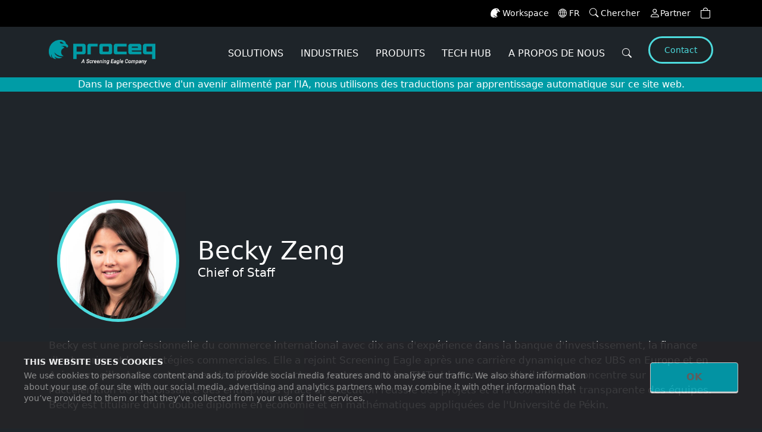

--- FILE ---
content_type: text/html; charset=UTF-8
request_url: https://www.screeningeagle.com/fr/about-us/team/zeng-becky
body_size: 19123
content:
<!DOCTYPE html>

<html lang="fr">

<head>
	<meta charset="UTF-8">
	<meta name="viewport" content="width=device-width, initial-scale=1">
		
    	    

    <title>Becky Zeng</title>   
    <meta name="description" content="">

<!-- START META -->



                
	

	<meta http-equiv="X-UA-Compatible" content="ie=edge">
	<meta http-equiv="Content-Security-Policy" content="upgrade-insecure-requests">
	<meta name="referrer" content="no-referrer-when-downgrade">
	<meta name="baidu-site-verification" content="code-osNGhH9cEg">

	



<link rel="canonical" href="https://www.screeningeagle.com/fr/about-us/team/zeng-becky" >
    
                                
  


    <link rel="alternate" hreflang="en" href="https://www.screeningeagle.com/en/about-us/team/zeng-becky" >
    
                                
  


    <link rel="alternate" hreflang="de" href="https://www.screeningeagle.com/de/about-us/team/zeng-becky" >
    
                                
  


    <link rel="alternate" hreflang="fr" href="https://www.screeningeagle.com/fr/about-us/team/zeng-becky" >
    
                                
  


    <link rel="alternate" hreflang="it" href="https://www.screeningeagle.com/it/about-us/team/zeng-becky" >
    
                                
  


    <link rel="alternate" hreflang="zh" href="https://www.screeningeagle.com/zh/about-us/team/zeng-becky" >
    
                                
  


    <link rel="alternate" hreflang="es" href="https://www.screeningeagle.com/es/about-us/team/zeng-becky" >
    
                                
  


    <link rel="alternate" hreflang="pt" href="https://www.screeningeagle.com/pt/about-us/team/zeng-becky" >
    
                                
  


    <link rel="alternate" hreflang="ja" href="https://www.screeningeagle.com/ja/about-us/team/zeng-becky" >



                            
   


            <link rel="alternate" hreflang="x-default" href="https://www.screeningeagle.com/en/about-us/team/zeng-becky" >
            

                            
   


    

                            
   


    

                            
   


    

                            
   


    

                            
   


    

                            
   


    

                            
   


    

	<link id="favicon" rel="shortcut icon" href="/static/images/favicon.ico">
	<link rel="shortcut icon" href="/static/images/favicon.ico">


		
		<meta name="application-name" content="Screening Eagle Technologies - Prod">
	
	<!-- Performance Resource Hints -->
	<link rel="preconnect" href="https://client.rum.eu-central-1.amazonaws.com">
	<link rel="preconnect" href="https://dataplane.rum.eu-central-1.amazonaws.com">
	<link rel="dns-prefetch" href="https://client.rum.eu-central-1.amazonaws.com">
	<link rel="dns-prefetch" href="https://dataplane.rum.eu-central-1.amazonaws.com">
	<link rel="dns-prefetch" href="https://d2wy8f7a9ursnm.cloudfront.net">
	
	<!-- Preload critical RUM resources -->
	<link rel="preload" href="/js/aws-rum-collector.js" as="script">
	<link rel="preload" href="/js/enhanced-rum-collector.js" as="script">
	<link rel="preload" href="/js/rum-worker.js" as="script">

	<!-- Main Resources -->
	<link rel="preconnect" href="https://code.jquery.com">
	<script src="https://code.jquery.com/jquery-3.7.1.min.js" integrity="sha256-/JqT3SQfawRcv/BIHPThkBvs0OEvtFFmqPF/lYI/Cxo=" crossorigin="anonymous"></script>
	<script src="/slick/slick.min.js"></script>
		<link rel="preconnect" href="//s3.amazonaws.com">
	<link rel="preconnect" href="//cdnjs.cloudflare.com">
	<link rel="stylesheet" href="/bootstrap/css/bootstrap.min.css">
	<link rel="preconnect" href="//unpkg.com">
	<link rel="stylesheet" href="https://unpkg.com/aos@2.3.1/dist/aos.css" integrity="sha384-/rJKQnzOkEo+daG0jMjU1IwwY9unxt1NBw3Ef2fmOJ3PW/TfAg2KXVoWwMZQZtw9" crossorigin="anonymous">
	<link rel="stylesheet" href="https://cdn.jsdelivr.net/npm/bootstrap-icons@1.13.1/font/bootstrap-icons.min.css" integrity="sha384-CK2SzKma4jA5H/MXDUU7i1TqZlCFaD4T01vtyDFvPlD97JQyS+IsSh1nI2EFbpyk" crossorigin="anonymous">
	<link rel="stylesheet" type="text/css" href="/slick/slick.min.css">
	<link rel="stylesheet" type="text/css" href="/slick/slick-theme.min.css">
	<script src="https://cdn.usefathom.com/script.js" data-site="AZNIUVYG" defer></script>

	<!-- Google Tag Manager -->
	<script>(function(w,d,s,l,i){w[l]=w[l]||[];w[l].push({'gtm.start':
	new Date().getTime(),event:'gtm.js'});var f=d.getElementsByTagName(s)[0],
	j=d.createElement(s),dl=l!='dataLayer'?'&l='+l:'';j.async=true;j.src=
	'https://www.googletagmanager.com/gtm.js?id='+i+dl;f.parentNode.insertBefore(j,f);
	})(window,document,'script','dataLayer','GTM-PSZ2BZM');</script>

	<!-- End Google Tag Manager -->
	
	<!-- Enhanced AWS RUM with Web Worker Support -->
	<!-- AWS RUM Core (must load first) -->
	<script src="/js/aws-rum-collector.js" async></script>
	<!-- Enhanced RUM Features (loads second) -->
	<script src="/js/enhanced-rum-collector.js" async></script>
	
	<!-- Bugsnag Performance Monitoring -->
	<script type="module">
		import BugsnagPerformance from '//d2wy8f7a9ursnm.cloudfront.net/v1/bugsnag-performance.min.js'
		BugsnagPerformance.start({ apiKey: '697af8b0c4ca40223713cd20988f5db0' })
	</script>

	<!-- START @VAR DOCUMENT -->
			
			<!-- END @VAR DOCUMENT -->

	<!-- CSS -->
	<link rel="stylesheet" href="/build2/636.css">
<link rel="stylesheet" href="/build2/167.css">
<link rel="stylesheet" href="/build2/app.css">

		
	
	<script src="/build2/runtime.js" defer></script>
<script src="/build2/518.js" defer></script>
<script src="/build2/440.js" defer></script>
<script src="/build2/218.js" defer></script>
<script src="/build2/app.js" defer></script>
		

	

<script>
    
            var _ptg = _ptg || {};
    _ptg.options = _ptg.options || {};

    
            
    </script>


    <script src="/bundles/pimcorepersonalization/js/targeting.js" async></script></head>


<!-- MAIN -->

<body>
	<a href="javascript:void(0);" id="scroll" title="Scroll to Top" style="display: none;">Top<span></span></a>
	<div id="site" style="">
		<!-- MENU -->

		
			
<div class='root-main-nav'>
<!-- START PRIMARY NAVBAR -->

    




<nav class="navbar navbar-expand nav-primary justify-content-end top-navabar">
    <div class="container px-0">
                <ul class="navbar-nav ms-auto flex-row align-items-center">
            <li class="nav-item d-inline-flex align-items-center me-3">
                <a class="link-container-icon text-white" href="https://workspace.screeningeagle.com/" rel="noopener">
                    <svg id="icon-login" xmlns="http://www.w3.org/2000/svg"  width="16" height="16" viewBox="0 0 49.292 50.17" class="me-1">
                        <g id="Group_477" data-name="Group 477" transform="translate(-356.023 -300)">
                            <path id="Path_2341" data-name="Path 2341" d="M151.307,402.84s.716-9.917-15.29-10.237c-11.21-.226-26.844,8.4-28.392,28.77,0,.006-.036,1.327-.036,1.735,0,14.011,7.683,16.7,7.683,16.7a11.764,11.764,0,0,1-.764-9.471s-1.33,12.449,11.778,12.435c0,0-3.44-2.476-3.806-6.407,0,0,8.493,9.843,19.274,1.836,0,0-16.653.565-20.118-13.132,0,0,8.814,12.579,23.8,10a11.509,11.509,0,0,1-6.6-11.274c.418-8.4,8.645-10.274,8.645-10.274a12.318,12.318,0,0,0-9.717-4.623c-.244-.009-.489,0-.732-.007.695-.043,1.416-.192,2.12-.194,0,0,15.034-1.745,13.406,4.134,0,0,3.15-.257,4.111-2.494s-1.485-5.764-5.364-7.492m-12.694-.743c-1.167-.225-1.908-2.062-2.61-3.37-.775-1.438-.039-1.9,2.839-1.3s7.566,5.563,7.566,5.563-7.019-.746-7.8-.894" transform="translate(248.434 -92.598)" fill="#fff" fill-rule="evenodd">
                        </g>
                    </svg>
                    Workspace					 
                </a>
            </li>

            
            <li class="nav-item dropdown me-3 ">
    <a class="link-container-icon dropdown-toggle text-white" href="#"  id="languageSelector" 
       data-bs-toggle="dropdown" role="button" aria-haspopup="true" aria-expanded="true">
        <i class="bi bi-globe me-1" style="font-size: 14px;"></i>
        FR
    </a>
    <ul class="dropdown-menu dropdown-menu-right container-menu-language mt-0 small-dropdown" aria-labelledby="languageSelector">

                              
                            <li class="menu-language" >
                    <a href="/en/about-us/team/zeng-becky" class="dropdown-item-language text-wrap">English</a>
                </li>
                            <li class="menu-language" >
                    <a href="/de/about-us/team/zeng-becky" class="dropdown-item-language text-wrap">Deutsch</a>
                </li>
                            <li class="menu-language" >
                    <a href="/fr/about-us/team/zeng-becky" class="dropdown-item-language text-wrap">français</a>
                </li>
                            <li class="menu-language" >
                    <a href="/it/about-us/team/zeng-becky" class="dropdown-item-language text-wrap">italiano</a>
                </li>
                            <li class="menu-language" >
                    <a href="/zh/about-us/team/zeng-becky" class="dropdown-item-language text-wrap">中文</a>
                </li>
                            <li class="menu-language" >
                    <a href="/es/about-us/team/zeng-becky" class="dropdown-item-language text-wrap">español</a>
                </li>
                            <li class="menu-language" >
                    <a href="/pt/about-us/team/zeng-becky" class="dropdown-item-language text-wrap">português</a>
                </li>
                            <li class="menu-language" >
                    <a href="/ja/about-us/team/zeng-becky" class="dropdown-item-language text-wrap">日本語</a>
                </li>
                        
    </ul>
</li>
            <li class="nav-item d-inline-flex align-items-center me-3">
                <a class="link-container-icon text-white" href="/fr/search">
                    <i class="bi bi-search me-1" style="font-size: 1.1em;"></i>
                    Chercher	
                </a>
            </li>
            <li class="nav-item d-inline-flex align-items-center me-3" id="user-nav-info">
            </li>
            <li class="nav-item d-inline-flex align-items-center me-3">
                <div class="cart-dropdown">
                    <a class="link-container-icon cartdropbtn text-white" title="Voir mon panier" 
                       data-bs-toggle="dropdown" role="button"  id="cartDropdownButton" aria-haspopup="true" aria-expanded="false" href="javascript:void(0);">
                        <i class="bi bi-bag cart-item"></i>
                        <span id="cartItemCount" class="font-weight-bold fs-6"></span>
                    </a>
                    <div class="dropdown-menu dropdown-menu-lg-right cart-dropdown-content"  aria-labelledby="cartDropdownButton">
                        <div class="cart-dropdown-top-toolbar">
                            <span class="btn-clean-cart" onClick="cart.removeAll();"><i class="bi bi-trash" style="color:red;font-size:16px;" aria-hidden="true"></i>&nbsp;Tout</span>
                        </div>
                        <div class="cart-dropdown-list-container"></div>
                        <div class="cart-dropdown-bottom-toolbar">
                                                                                        <a href="/fr/cart"  class="btn-cart-goto">Voir le panier</a>
                                                    </div>
                    </div>
                </div>
            </li>
        </ul>
    </div>
</nav>
<!-- END SECONDARY NAVBAR -->

<div class="machine-translation-badge">
Dans la perspective d&#039;un avenir alimenté par l&#039;IA, nous utilisons des traductions par apprentissage automatique sur ce site web.
</div>

<!-- START PRIMARY NAVBAR -->



<nav id="navbar-main-top"  class="navbar nav navbar-expand-lg navbar-light nav-secondary main-navbar">
               
    <div style="display:none" class="w-100 search-nav-box"> 
        <div class="d-flex w-100">
                            <a class="navbar-brand" href="/fr">
                                            <img class="nav-logo img-fluid" alt="Screening eagle" title="Screening eagle"
                            src="https://media.screeningeagle.com/thumbnail/main/12630/image-thumb__12630__MainNavBarLogo/Proceq-set-company-logo-02-rgbt.db4c419b.png" >    
                                    </a>
                        <div class="d-flex w-50 search-box me-auto"> 
                <div class="input-group border-0">
                    <span class="input-group-text border-0 bg-white"><i class="bi bi-search"></i></span>
                    <input type="text" class="form-control border-0 shadow-none" aria-label="Search" placeholder="Search" id='navSearchText'>
                    <span class="input-group-text border-0 bg-white cursor-pointer" id="hideSearchIcon" ><i class="bi bi-x-lg"></i></span>
                </div>
                <div class="suggestions-container" >
                  
                    
                </div>
               
            </div>
        </div>
    
    </div>                 
    <div class="container nav-container-box"  > 
   
            <a class="navbar-brand" href="/fr">
                            <img class="nav-logo img-fluid" alt="Screening eagle" title="Screening eagle"
                     src="https://media.screeningeagle.com/thumbnail/main/12630/image-thumb__12630__MainNavBarLogo/Proceq-set-company-logo-02-rgbt.db4c419b.png" >    
                    </a>
        
     <button id="hamburgerIcon" class="navbar-toggler collapsed" type="button" 
     data-bs-toggle="collapse" 
     data-bs-target="#nav-mobile" 
     aria-controls="nav-mobile" aria-expanded="false" aria-label="Toggle navigation">
      <span class="my-1 mx-2 close">
            <i class="bar-icon-close" aria-hidden="true"></i>
        </span>
        <span class="navbar-toggler-icon"></span>
    </button>
    
    

    <div class="collapse navbar-collapse" id="navbarSupportedContent">

        <ul class="navbar-nav ms-auto">

                                                                                                    
                                                               
                             
                                                        
                                                                                      
                                                    

                        <li class="nav-item dropdown position-static">
                            <a class="nav-link dropdown-toggle item-top" 
                            href="#" id="navDropdown1" role="button" 
                            data-bs-toggle="dropdown" aria-haspopup="true" aria-expanded="false" >
                                Solutions
                            </a>

                                                        
                                                                                        
                                                                                        
                                                                                        
                            <div class="dropdown-menu mt-0 w-100" aria-labelledby="navDropdown1"> <!-- open dropdownMenu -->
                                <div class="container"> <!-- open grid-container -->
                                    <div class="dropdown-menu-bar mt-0 "></div> <!-- open/close menubar -->
                                     
                                    <div class="d-flex flex-wrap  mt-0 pt-0 dropddown-content">
                                        <div class='dropddown-content-other-content' >
                                                                                                                                         <div class='outer-navigation-widget  position-relative ' style=>
                                                   

                                                                        
                                                                                                                                                                                            
                                                                                                                                    <picture >
	<source srcset="https://media.screeningeagle.com/thumbnail/main/10264/image-thumb__10264__generic/set-home-highlight-01.72a8f434.avif 1x, https://media.screeningeagle.com/thumbnail/main/10264/image-thumb__10264__generic/set-home-highlight-01@2x.72a8f434.avif 2x" width="1040" height="1040" type="image/avif" />
	<source srcset="https://media.screeningeagle.com/thumbnail/main/10264/image-thumb__10264__generic/set-home-highlight-01.90d552f9.webp 1x, https://media.screeningeagle.com/thumbnail/main/10264/image-thumb__10264__generic/set-home-highlight-01@2x.90d552f9.webp 2x" width="1040" height="1040" type="image/webp" />
	<source srcset="https://media.screeningeagle.com/thumbnail/main/10264/image-thumb__10264__generic/set-home-highlight-01.90d552f9.jpg 1x, https://media.screeningeagle.com/thumbnail/main/10264/image-thumb__10264__generic/set-home-highlight-01@2x.90d552f9.jpg 2x" width="1040" height="1040" type="image/jpeg" />
	<img class="img-fluid  object-contain" alt="set-home-highlight-01.jpg" loading="lazy" src="https://media.screeningeagle.com/thumbnail/main/10264/image-thumb__10264__generic/set-home-highlight-01.90d552f9.jpg" width="1040" height="1040" srcset="https://media.screeningeagle.com/thumbnail/main/10264/image-thumb__10264__generic/set-home-highlight-01.90d552f9.jpg 1x, https://media.screeningeagle.com/thumbnail/main/10264/image-thumb__10264__generic/set-home-highlight-01@2x.90d552f9.jpg 2x" />
</picture>

                                                                                                                            
                                                    
                                                    <div class="home-main-3-image-div p-4"> 
                                                        <div><div class="text-center mx-auto"><h3 class="fw-bold display-6 lh-2 pb-2">Le moyen ultra-rapide de cartographier la corrosion dans le béton armé</h3></div>   </div> 
                                                        <div><div><p class="d-flex flex-row justify-content-around flex-wrap"><span class="cta-button-big py-0 px-3 mb-3 mb-md-0"><a href="#" class="text-body">Explorer PM8500</a></span> <span class="cta-button-big py-0 px-3"> <a href="#" class="text-body"> Voir le portefeuille de produits en béton</a></span></p><p><br /></p></div>  </div>
                                                    
                                                    </div>
                                                </div>
                                         
                                                                                    </div>
                                        <div class="d-flex justify-content-around flex-wrap mt-0 pt-0 base-dropdown-content">
                                        <!-- open section -->
                                                                             
                                                                                       
                                                                                                                                                                                                 
                                                                                                
                                               
                                                                                                                                                            
                                                                                                       
                                                                                                                                                                                                                                                                                                                                       
                                                
                                                                                                                                                         <div class="product-top-column ">   
                                                     <!-- open nivel 2 if more -->
                                                                                                       
                                                                                                                                                    <span class="parent-title-dropdown">
                                                     <a href='/fr/solutions/concrete' aria-label="Béton" >   Béton </a>
                                                    </span>
                                                                                                        <div class="row">
                                                        <div class='product-column'>
                                            
                                                                                                                                                                                    <a  href="/fr/solutions/concrete/condition-assessment-workflow" 
                                                                    class="dropdown-item " 
                                                                    aria-label="Evaluation de l&#039;état">
                                                                    Evaluation de l&#039;état
                                                                </a>
                                                             
                                                                                                                                                                                    <a  href="/fr/solutions/concrete/object-rebar-detection" 
                                                                    class="dropdown-item " 
                                                                    aria-label="Détection d&#039;objets / de barres">
                                                                    Détection d&#039;objets / de barres
                                                                </a>
                                                             
                                                                                                                                                                                    <a  href="/fr/solutions/concrete/uniformity-thickness" 
                                                                    class="dropdown-item " 
                                                                    aria-label="Uniformité et épaisseur">
                                                                    Uniformité et épaisseur
                                                                </a>
                                                             
                                                                                                                                                                                    <a  href="/fr/solutions/concrete/defect-detection" 
                                                                    class="dropdown-item " 
                                                                    aria-label="Détection des défauts">
                                                                    Détection des défauts
                                                                </a>
                                                             
                                                                                                                                                                                    <a  href="/fr/solutions/concrete/corrosion-assessment" 
                                                                    class="dropdown-item " 
                                                                    aria-label="Évaluation de la corrosion">
                                                                    Évaluation de la corrosion
                                                                </a>
                                                             
                                                                                                                                                                                    <a  href="/fr/solutions/concrete/concrete-characterization" 
                                                                    class="dropdown-item " 
                                                                    aria-label="Caractérisation des bétons">
                                                                    Caractérisation des bétons
                                                                </a>
                                                             
                                                                                                                </div>
                                                    </div>
                                                   
                                                                                                                                                                           
                                                                                                                                                                                                 
                                                                                                
                                               
                                                                                                                                                            
                                                                                                       
                                                                                                                                                                                                                                                                                                                                       
                                                
                                                                                                                                                    <span class="parent-title-dropdown">
                                                     <a href='/fr/solutions/geospatial-survey' aria-label="LEVÉS GÉOSPATIAUX ET CARTOGRAPHIE" >   LEVÉS GÉOSPATIAUX ET CARTOGRAPHIE </a>
                                                    </span>
                                                                                                        <div class="row">
                                                        <div class='product-column'>
                                            
                                                                                                                                                                                    <a  href="/fr/solutions/geospatial-survey/sue-utility-survey" 
                                                                    class="dropdown-item " 
                                                                    aria-label="Enquête sur les services publics SUE">
                                                                    Enquête sur les services publics SUE
                                                                </a>
                                                             
                                                                                                                                                                                    <a  href="/fr/solutions/geospatial-survey/structural-diagnostic-monitoring" 
                                                                    class="dropdown-item " 
                                                                    aria-label="Diagnostic et surveillance des structures">
                                                                    Diagnostic et surveillance des structures
                                                                </a>
                                                             
                                                                                                                                                                                    <a  href="/fr/solutions/geospatial-survey/archaeological-exploration" 
                                                                    class="dropdown-item " 
                                                                    aria-label="Exploration archéologique">
                                                                    Exploration archéologique
                                                                </a>
                                                             
                                                                                                                                                                                    <a  href="/fr/solutions/geospatial-survey/forensic-investigation" 
                                                                    class="dropdown-item " 
                                                                    aria-label="Investigation forensique">
                                                                    Investigation forensique
                                                                </a>
                                                             
                                                                                                                                                                                    <a  href="/fr/solutions/geospatial-survey/geophysical-survey" 
                                                                    class="dropdown-item " 
                                                                    aria-label="Étude géophysique">
                                                                    Étude géophysique
                                                                </a>
                                                             
                                                                                                                </div>
                                                    </div>
                                                   
                                                                                                                                                                           
                                                                                                                                                                                                 
                                                                                                
                                               
                                                                                                                                                            
                                                                                                       
                                                                                                                                                                                                                                                                                                                                       
                                                
                                                                                                                                                            </div><!-- close nivel 2-->
                                                                                                         <div class="product-top-column ">   
                                                     <!-- open nivel 2 if more -->
                                                                                                       
                                                                                                                                                    <span class="parent-title-dropdown">
                                                     <a href='/fr/solutions/metal-components' aria-label="COMPOSANTS MÉTALLIQUES" >   COMPOSANTS MÉTALLIQUES </a>
                                                    </span>
                                                                                                        <div class="row">
                                                        <div class='product-column'>
                                            
                                                                                                                                                                                    <a  href="/fr/solutions/metal-components/hardness-testing" 
                                                                    class="dropdown-item " 
                                                                    aria-label="Essai de dureté">
                                                                    Essai de dureté
                                                                </a>
                                                             
                                                                                                                                                                                    <a  href="/fr/solutions/metal-components/flaw-detection" 
                                                                    class="dropdown-item " 
                                                                    aria-label="Détection des défauts">
                                                                    Détection des défauts
                                                                </a>
                                                             
                                                                                                                                                                                    <a  href="/fr/solutions/metal-components/corrosion-mapping" 
                                                                    class="dropdown-item " 
                                                                    aria-label="Cartographie de la corrosion">
                                                                    Cartographie de la corrosion
                                                                </a>
                                                             
                                                                                                                </div>
                                                    </div>
                                                   
                                                                                                                                                                           
                                                                                                                                                                                                 
                                                                                                
                                               
                                                                                                                                                            
                                                                                                       
                                                                                                                                                                                                                                                                                                                                       
                                                
                                                                                                                                                            </div><!-- close nivel 2-->
                                                                                                         <div class="product-top-column ">   
                                                     <!-- open nivel 2 if more -->
                                                                                                       
                                                                                                                                                    <span class="parent-title-dropdown pe-none">
                                                     <a href='#' aria-label="AUTRES ESSAIS" >   AUTRES ESSAIS </a>
                                                    </span>
                                                                                                        <div class="row">
                                                        <div class='product-column'>
                                            
                                                                                                                                                                                    <a  href="/fr/product-family/zehntner-marking-retroreflection" 
                                                                    class="dropdown-item " 
                                                                    aria-label="Marquage routier - Essais de rétroréflectométrie">
                                                                    Marquage routier - Essais de rétroréflectométrie
                                                                </a>
                                                             
                                                                                                                                                                                    <a  href="/fr/products/zehntner-zrs6060" 
                                                                    class="dropdown-item " 
                                                                    aria-label="Essai de rétroréflectométrie sur panneaux routiers">
                                                                    Essai de rétroréflectométrie sur panneaux routiers
                                                                </a>
                                                             
                                                                                                                                                                                    <a  href="/fr/solutions/other-testing/composite-flaw-detection" 
                                                                    class="dropdown-item " 
                                                                    aria-label="Détection des défauts des matériaux composites">
                                                                    Détection des défauts des matériaux composites
                                                                </a>
                                                             
                                                                                                                                                                                    <a  href="/en/product/Industrial-surfaces/glossmeters" 
                                                                    class="dropdown-item " 
                                                                    aria-label="Mesure de la brillance">
                                                                    Mesure de la brillance
                                                                </a>
                                                             
                                                                                                                                                                                    <a  href="/en/product/Industrial-surfaces/coating-and-film" 
                                                                    class="dropdown-item " 
                                                                    aria-label="Test de film, d&#039;enduit, de peinture et de vernis">
                                                                    Test de film, d&#039;enduit, de peinture et de vernis
                                                                </a>
                                                             
                                                                                                                                                                                    <a  href="/fr/solutions/other-testing/paper-hardness-measuring" 
                                                                    class="dropdown-item " 
                                                                    aria-label="Mesure de la dureté du papier">
                                                                    Mesure de la dureté du papier
                                                                </a>
                                                             
                                                                                                                                                                                    <a  href="/en/products/carboteq" 
                                                                    class="dropdown-item " 
                                                                    aria-label="Mesure du disque de frein">
                                                                    Mesure du disque de frein
                                                                </a>
                                                             
                                                                                                                </div>
                                                    </div>
                                                   
                                                                                                                                                                </div>
                                    <!-- 3 -->
                                </div> <!-- close section -->
                            
                            </div> <!-- close grid-container -->

                            </div>  <!-- close dropdownMenu -->
                        </li>
                                                               
                             
                                                        
                                                                                      
                                                    

                        <li class="nav-item dropdown position-static">
                            <a class="nav-link dropdown-toggle item-top" 
                            href="#" id="navDropdown2" role="button" 
                            data-bs-toggle="dropdown" aria-haspopup="true" aria-expanded="false" >
                                Industries
                            </a>

                                                        
                                                                                        
                                                                                        
                                                                                        
                            <div class="dropdown-menu mt-0 w-100" aria-labelledby="navDropdown2"> <!-- open dropdownMenu -->
                                <div class="container"> <!-- open grid-container -->
                                    <div class="dropdown-menu-bar mt-0 "></div> <!-- open/close menubar -->
                                     
                                    <div class="d-flex flex-wrap mt-0 pt-0 dropddown-content">
                                        <div class='dropddown-content-other-content' >
                                                                                                                                         <div class='outer-navigation-widget  position-relative ' style=>
                                                   

                                                                        
                                                                                                                                                                                            
                                                                                                                                    <picture >
	<source srcset="https://media.screeningeagle.com/thumbnail/main/10257/image-thumb__10257__generic/set-home-highlight-02.d587e726.avif 1x, https://media.screeningeagle.com/thumbnail/main/10257/image-thumb__10257__generic/set-home-highlight-02@2x.d587e726.avif 2x" width="740" height="519" type="image/avif" />
	<source srcset="https://media.screeningeagle.com/thumbnail/main/10257/image-thumb__10257__generic/set-home-highlight-02.d1ac08b1.webp 1x, https://media.screeningeagle.com/thumbnail/main/10257/image-thumb__10257__generic/set-home-highlight-02@2x.d1ac08b1.webp 2x" width="740" height="519" type="image/webp" />
	<source srcset="https://media.screeningeagle.com/thumbnail/main/10257/image-thumb__10257__generic/set-home-highlight-02.d1ac08b1.png 1x, https://media.screeningeagle.com/thumbnail/main/10257/image-thumb__10257__generic/set-home-highlight-02@2x.d1ac08b1.png 2x" width="740" height="519" type="image/png" />
	<img class="img-fluid  object-contain" alt="set-home-highlight-02.png" loading="lazy" src="https://media.screeningeagle.com/thumbnail/main/10257/image-thumb__10257__generic/set-home-highlight-02.d1ac08b1.png" width="740" height="519" srcset="https://media.screeningeagle.com/thumbnail/main/10257/image-thumb__10257__generic/set-home-highlight-02.d1ac08b1.png 1x, https://media.screeningeagle.com/thumbnail/main/10257/image-thumb__10257__generic/set-home-highlight-02@2x.d1ac08b1.png 2x" />
</picture>

                                                                                                                            
                                                    
                                                    <div class="home-main-3-image-div p-4"> 
                                                        <div><div class="col-12 col-lg-10 text-center mx-auto text-white"><h3 class="fw-bold display-6 lh-2">Toutes les dimensions de <br />cartographie du sous-sol</h3><p class="fw-normal fs-5">La solution complète pour la cartographie du sous-sol grâce à la technologie GPR avancée et polyvalente</p></div>   </div> 
                                                        <div><div><p class="d-flex flex-row justify-content-around"><span class="cta-button-big py-0 px-3"><a href="#" class="text-body">Découvrer</a></span></p></div>  </div>
                                                    
                                                    </div>
                                                </div>
                                         
                                                                                    </div>
                                        <div class="d-flex justify-content-around flex-wrap mt-0 pt-0 base-dropdown-content">
                                        <!-- open section -->
                                                                             
                                                                                       
                                                                                                                                                                                                 
                                                                                                
                                               
                                                                                                                                                            
                                                                                                       
                                                                                                                                                                                                                                                                                                                                       
                                                
                                                                                                                                                         <div class="product-top-column ">   
                                                     <!-- open nivel 2 if more -->
                                                                                                       
                                                                                                                                                    <span class="parent-title-dropdown">
                                                     <a href='/fr/industries/infrastructure' aria-label="INFRASTRUCTURE" >   INFRASTRUCTURE </a>
                                                    </span>
                                                                                                        <div class="row">
                                                        <div class='product-column'>
                                            
                                                                                                                                                                                    <a  href="/fr/industries/infrastructure/buildings" 
                                                                    class="dropdown-item " 
                                                                    aria-label="Bâtiments">
                                                                    Bâtiments
                                                                </a>
                                                             
                                                                                                                                                                                    <a  href="/fr/industries/infrastructure/bridges" 
                                                                    class="dropdown-item " 
                                                                    aria-label="Ponts">
                                                                    Ponts
                                                                </a>
                                                             
                                                                                                                                                                                    <a  href="/fr/industries/infrastructure/tunnels" 
                                                                    class="dropdown-item " 
                                                                    aria-label="Tunnels">
                                                                    Tunnels
                                                                </a>
                                                             
                                                                                                                                                                                    <a  href="/fr/industries/infrastructure/roads" 
                                                                    class="dropdown-item " 
                                                                    aria-label="Routes">
                                                                    Routes
                                                                </a>
                                                             
                                                                                                                </div>
                                                    </div>
                                                   
                                                                                                                                                                           
                                                                                                                                                                                                 
                                                                                                
                                               
                                                                                                                                                            
                                                                                                       
                                                                                                                                                                                                                                                                                                                                       
                                                
                                                                                                                                                    <span class="parent-title-dropdown">
                                                     <a href='/fr/industries/construction' aria-label="CONSTRUCTION" >   CONSTRUCTION </a>
                                                    </span>
                                                                                                        <div class="row">
                                                        <div class='product-column'>
                                            
                                                                                                                                                                                    <a  href="/fr/industries/construction/residential" 
                                                                    class="dropdown-item " 
                                                                    aria-label="Résidentiel">
                                                                    Résidentiel
                                                                </a>
                                                             
                                                                                                                                                                                    <a  href="/fr/industries/construction/commercial" 
                                                                    class="dropdown-item " 
                                                                    aria-label="Commerciale">
                                                                    Commerciale
                                                                </a>
                                                             
                                                                                                                                                                                    <a  href="/fr/industries/construction/industrial" 
                                                                    class="dropdown-item " 
                                                                    aria-label="Industriel">
                                                                    Industriel
                                                                </a>
                                                             
                                                                                                                                                                                    <a  href="/fr/industries/construction/retrofits" 
                                                                    class="dropdown-item " 
                                                                    aria-label="Rénovations">
                                                                    Rénovations
                                                                </a>
                                                             
                                                                                                                </div>
                                                    </div>
                                                   
                                                                                                                                                                           
                                                                                                                                                                                                 
                                                                                                
                                               
                                                                                                                                                            
                                                                                                       
                                                                                                                                                                                                                                                                                                                                       
                                                
                                                                                                                                                    <span class="parent-title-dropdown">
                                                     <a href='/fr/industries/manufacturing' aria-label="FABRICATION" >   FABRICATION </a>
                                                    </span>
                                                                                                        <div class="row">
                                                        <div class='product-column'>
                                            
                                                                                                                                                                                    <a  href="/fr/industries/manufacturing/fabrication" 
                                                                    class="dropdown-item " 
                                                                    aria-label="Fabrication">
                                                                    Fabrication
                                                                </a>
                                                             
                                                                                                                                                                                    <a  href="/fr/industries/manufacturing/machinery" 
                                                                    class="dropdown-item " 
                                                                    aria-label="Machines">
                                                                    Machines
                                                                </a>
                                                             
                                                                                                                                                                                    <a  href="/fr/industries/manufacturing/paper-and-textiles" 
                                                                    class="dropdown-item " 
                                                                    aria-label="Papier et textiles">
                                                                    Papier et textiles
                                                                </a>
                                                             
                                                                                                                                                                                    <a  href="/fr/industries/manufacturing/film-and-coatings" 
                                                                    class="dropdown-item " 
                                                                    aria-label="Films et revêtements">
                                                                    Films et revêtements
                                                                </a>
                                                             
                                                                                                                </div>
                                                    </div>
                                                   
                                                                                                                                                                           
                                                                                                                                                                                                 
                                                                                                
                                               
                                                                                                                                                            
                                                                                                       
                                                                                                                                                                                                                                                                                                                                       
                                                
                                                                                                                                                            </div><!-- close nivel 2-->
                                                                                                         <div class="product-top-column ">   
                                                     <!-- open nivel 2 if more -->
                                                                                                       
                                                                                                                                                    <span class="parent-title-dropdown">
                                                     <a href='/fr/industries/oil-and-gas' aria-label="PÉTROLE ET GAZ" >   PÉTROLE ET GAZ </a>
                                                    </span>
                                                                                                        <div class="row">
                                                        <div class='product-column'>
                                            
                                                                                                                                                                                    <a  href="/fr/industries/oil-and-gas/metal-components" 
                                                                    class="dropdown-item " 
                                                                    aria-label="Composants métalliques">
                                                                    Composants métalliques
                                                                </a>
                                                             
                                                                                                                                                                                    <a  href="/fr/industries/oil-and-gas/rock-cores" 
                                                                    class="dropdown-item " 
                                                                    aria-label="Carottes de roche">
                                                                    Carottes de roche
                                                                </a>
                                                             
                                                                                                                                                                                    <a  href="/fr/industries/oil-and-gas/foundations-and-piles" 
                                                                    class="dropdown-item " 
                                                                    aria-label="Fondations et pieux">
                                                                    Fondations et pieux
                                                                </a>
                                                             
                                                                                                                                                                                    <a  href="/fr/industries/oil-and-gas/underground-pipelines" 
                                                                    class="dropdown-item " 
                                                                    aria-label="Pipelines souterrains ">
                                                                    Pipelines souterrains 
                                                                </a>
                                                             
                                                                                                                                                                                    <a  href="/fr/industries/oil-and-gas/oil-rigs" 
                                                                    class="dropdown-item " 
                                                                    aria-label="Plateformes pétrolières">
                                                                    Plateformes pétrolières
                                                                </a>
                                                             
                                                                                                                </div>
                                                    </div>
                                                   
                                                                                                                                                                           
                                                                                                                                                                                                 
                                                                                                
                                               
                                                                                                                                                            
                                                                                                       
                                                                                                                                                                                                                                                                                                                                       
                                                
                                                                                                                                                    <span class="parent-title-dropdown">
                                                     <a href='/fr/industries/aerospace' aria-label="AEROSPACE" >   AEROSPACE </a>
                                                    </span>
                                                                                                        <div class="row">
                                                        <div class='product-column'>
                                            
                                                                                                                                                                                    <a  href="/fr/industries/aerospace/aircraft" 
                                                                    class="dropdown-item " 
                                                                    aria-label="Avions">
                                                                    Avions
                                                                </a>
                                                             
                                                                                                                                                                                    <a  href="/fr/industries/aerospace/runways" 
                                                                    class="dropdown-item " 
                                                                    aria-label="Pistes d&#039;atterrissage">
                                                                    Pistes d&#039;atterrissage
                                                                </a>
                                                             
                                                                                                                                                                                    <a  href="/fr/industries/aerospace/airfield" 
                                                                    class="dropdown-item " 
                                                                    aria-label="Aérodrome">
                                                                    Aérodrome
                                                                </a>
                                                             
                                                                                                                </div>
                                                    </div>
                                                   
                                                                                                                                                                           
                                                                                                                                                                                                 
                                                                                                
                                               
                                                                                                                                                            
                                                                                                       
                                                                                                                                                                                                                                                                                                                                       
                                                
                                                                                                                                                    <span class="parent-title-dropdown">
                                                     <a href='/fr/industries/environmental' aria-label="ENVIRONNEMENT" >   ENVIRONNEMENT </a>
                                                    </span>
                                                                                                        <div class="row">
                                                        <div class='product-column'>
                                            
                                                                                                                                                                                    <a  href="/fr/industries/environmental/resource-exploration" 
                                                                    class="dropdown-item " 
                                                                    aria-label="Exploration des ressources">
                                                                    Exploration des ressources
                                                                </a>
                                                             
                                                                                                                                                                                    <a  href="/fr/industries/environmental/renewable-energy" 
                                                                    class="dropdown-item " 
                                                                    aria-label="Énergie renouvelable">
                                                                    Énergie renouvelable
                                                                </a>
                                                             
                                                                                                                </div>
                                                    </div>
                                                   
                                                                                                                                                                           
                                                                                                                                                                                                 
                                                                                                
                                               
                                                                                                                                                            
                                                                                                       
                                                                                                                                                                                                                                                                                                                                       
                                                
                                                                                                                                                            </div><!-- close nivel 2-->
                                                                                                         <div class="product-top-column ">   
                                                     <!-- open nivel 2 if more -->
                                                                                                       
                                                                                                                                                    <span class="parent-title-dropdown">
                                                     <a href='/fr/industries/transportation' aria-label="TRANSPORT" >   TRANSPORT </a>
                                                    </span>
                                                                                                        <div class="row">
                                                        <div class='product-column'>
                                            
                                                                                                                                                                                    <a  href="/fr/industries/transportation/automotive" 
                                                                    class="dropdown-item " 
                                                                    aria-label="Automobile">
                                                                    Automobile
                                                                </a>
                                                             
                                                                                                                                                                                    <a  href="/fr/industries/transportation/railways" 
                                                                    class="dropdown-item " 
                                                                    aria-label="Ferroviaire">
                                                                    Ferroviaire
                                                                </a>
                                                             
                                                                                                                </div>
                                                    </div>
                                                   
                                                                                                                                                                           
                                                                                                                                                                                                 
                                                                                                
                                               
                                                                                                                                                            
                                                                                                       
                                                                                                                                                                                                                                                                                                                                       
                                                
                                                                                                                                                    <span class="parent-title-dropdown">
                                                     <a href='/fr/industries/power-generation' aria-label="PRODUCTION D&#039;ÉNERGIE" >   PRODUCTION D&#039;ÉNERGIE </a>
                                                    </span>
                                                                                                        <div class="row">
                                                        <div class='product-column'>
                                            
                                                                                                                                                                                    <a  href="/fr/industries/power-generation/turbines" 
                                                                    class="dropdown-item " 
                                                                    aria-label="Turbines">
                                                                    Turbines
                                                                </a>
                                                             
                                                                                                                                                                                    <a  href="/fr/industries/power-generation/pipelines" 
                                                                    class="dropdown-item " 
                                                                    aria-label="Pipelines">
                                                                    Pipelines
                                                                </a>
                                                             
                                                                                                                                                                                    <a  href="/fr/industries/power-generation/boilers" 
                                                                    class="dropdown-item " 
                                                                    aria-label="Chaudières">
                                                                    Chaudières
                                                                </a>
                                                             
                                                                                                                                                                                    <a  href="/fr/industries/power-generation/pressure-vessels" 
                                                                    class="dropdown-item " 
                                                                    aria-label="Réservoirs sous pression">
                                                                    Réservoirs sous pression
                                                                </a>
                                                             
                                                                                                                </div>
                                                    </div>
                                                   
                                                                                                                                                                </div>
                                    <!-- 3 -->
                                </div> <!-- close section -->
                            
                            </div> <!-- close grid-container -->

                            </div>  <!-- close dropdownMenu -->
                        </li>
                                                               
                             
                                                        
                                                                                      
                                                    

                        <li class="nav-item dropdown position-static">
                            <a class="nav-link dropdown-toggle item-top" 
                            href="#" id="navDropdown3" role="button" 
                            data-bs-toggle="dropdown" aria-haspopup="true" aria-expanded="false" >
                                Produits
                            </a>

                                                        
                                                                                        
                                                                                        
                                                                                        
                            <div class="dropdown-menu mt-0 w-100" aria-labelledby="navDropdown3"> <!-- open dropdownMenu -->
                                <div class="container"> <!-- open grid-container -->
                                    <div class="dropdown-menu-bar mt-0 "></div> <!-- open/close menubar -->
                                     
                                    <div class="d-flex flex-wrap mt-0 pt-0 dropddown-content">
                                        <div class='dropddown-content-other-content' >
                                                                                                                                         <div class='outer-navigation-widget  position-relative ' style=>
                                                   

                                                                        
                                                                                                                                                                                            
                                                                                                                                    <picture >
	<source srcset="https://media.screeningeagle.com/thumbnail/main/10533/image-thumb__10533__generic/set-home-highlight-06.304d7a8b.avif 1x, https://media.screeningeagle.com/thumbnail/main/10533/image-thumb__10533__generic/set-home-highlight-06@2x.304d7a8b.avif 2x" width="1000" height="1000" type="image/avif" />
	<source srcset="https://media.screeningeagle.com/thumbnail/main/10533/image-thumb__10533__generic/set-home-highlight-06.f1d8750e.webp 1x, https://media.screeningeagle.com/thumbnail/main/10533/image-thumb__10533__generic/set-home-highlight-06@2x.f1d8750e.webp 2x" width="1000" height="1000" type="image/webp" />
	<source srcset="https://media.screeningeagle.com/thumbnail/main/10533/image-thumb__10533__generic/set-home-highlight-06.f1d8750e.jpg 1x, https://media.screeningeagle.com/thumbnail/main/10533/image-thumb__10533__generic/set-home-highlight-06@2x.f1d8750e.jpg 2x" width="1000" height="1000" type="image/jpeg" />
	<img class="img-fluid  object-contain" alt="set-home-highlight-06.jpg" loading="lazy" src="https://media.screeningeagle.com/thumbnail/main/10533/image-thumb__10533__generic/set-home-highlight-06.f1d8750e.jpg" width="1000" height="1000" srcset="https://media.screeningeagle.com/thumbnail/main/10533/image-thumb__10533__generic/set-home-highlight-06.f1d8750e.jpg 1x, https://media.screeningeagle.com/thumbnail/main/10533/image-thumb__10533__generic/set-home-highlight-06@2x.f1d8750e.jpg 2x" />
</picture>

                                                                                                                            
                                                    
                                                    <div class="home-main-3-image-div p-4"> 
                                                        <div><div class="text-center mx-auto text-white"> <h3 class="fw-bold display-6 lh-2"> <span style="color: rgb(0, 0, 0);"> Les GPR pour béton les plus puissants et les plus faciles à utiliser </span> </h3> </div>   </div> 
                                                        <div><div><p class="d-flex flex-row justify-content-around"><span class="cta-button-big py-0 px-3"> Explorer les scanners de béton  </span> </p> </div>  </div>
                                                    
                                                    </div>
                                                </div>
                                         
                                                                                    </div>
                                        <div class="d-flex justify-content-around flex-wrap mt-0 pt-0 base-dropdown-content">
                                        <!-- open section -->
                                                                             
                                                                                       
                                                                                                                                                                                                 
                                                                                                
                                               
                                                                                                                                                            
                                                                                                       
                                                                                                                                                                                                                                                                                                                                       
                                                
                                                                                                                                                         <div class="product-top-column ">   
                                                     <!-- open nivel 2 if more -->
                                                                                                       
                                                                                                                                                    <span class="parent-title-dropdown pe-none">
                                                     <a href='' aria-label="SOLUTIONS LOGICIELLES" >   SOLUTIONS LOGICIELLES </a>
                                                    </span>
                                                                                                        <div class="row">
                                                        <div class='product-column'>
                                            
                                                                                                                                                                                    <a  href="/fr/product/software/workflow" 
                                                                    class="dropdown-item " 
                                                                    aria-label="Flux de travail et Inspection Visuelle">
                                                                    Flux de travail et Inspection Visuelle
                                                                </a>
                                                             
                                                                                                                                                                                    <a  href="/fr/product/software/workflow" 
                                                                    class="dropdown-item " 
                                                                    aria-label="Visual Inspection">
                                                                    Visual Inspection
                                                                </a>
                                                             
                                                                                                                                                                                    <a  href="/fr/product/software/workspace" 
                                                                    class="dropdown-item " 
                                                                    aria-label="Workspace">
                                                                    Workspace
                                                                </a>
                                                             
                                                                                                                                                                                    <a  href="/fr/product/software/analytics-postprocessing" 
                                                                    class="dropdown-item " 
                                                                    aria-label="Analyse de Post-traitement">
                                                                    Analyse de Post-traitement
                                                                </a>
                                                             
                                                                                                                                                                                    <a  href="/fr/product/software/workflow" 
                                                                    class="dropdown-item " 
                                                                    aria-label="Reporting">
                                                                    Reporting
                                                                </a>
                                                             
                                                                                                                                                                                    <a  href="/fr/product/software/post-processing" 
                                                                    class="dropdown-item " 
                                                                    aria-label="post-processing">
                                                                    post-processing
                                                                </a>
                                                             
                                                                                                                </div>
                                                    </div>
                                                   
                                                                                                                                                                           
                                                                                                                                                                                                 
                                                                                                
                                               
                                                                                                                                                            
                                                                                                       
                                                                                                                                                                                                                                                                                                                                       
                                                
                                                                                                                                                    <span class="parent-title-dropdown">
                                                     <a href='/fr/solutions/concrete' aria-label="STRUCTURES EN BÉTON" >   STRUCTURES EN BÉTON </a>
                                                    </span>
                                                                                                        <div class="row">
                                                        <div class='product-column'>
                                            
                                                                                                                                                                                    <a  href="/fr/product/concrete/ground-penetrating-radar-gpr" 
                                                                    class="dropdown-item " 
                                                                    aria-label="Radar à pénétration de béton (GPR)">
                                                                    Radar à pénétration de béton (GPR)
                                                                </a>
                                                             
                                                                                                                                                                                    <a  href="/fr/product/concrete/rebar-cover-meter#corrosion" 
                                                                    class="dropdown-item " 
                                                                    aria-label="Capteurs de corrosion">
                                                                    Capteurs de corrosion
                                                                </a>
                                                             
                                                                                                                                                                                    <a  href="/fr/product/concrete/ultrasonic-imaging" 
                                                                    class="dropdown-item " 
                                                                    aria-label="Imagerie ultrasonique">
                                                                    Imagerie ultrasonique
                                                                </a>
                                                             
                                                                                                                                                                                    <a  href="/fr/product/concrete/rebound-hammer" 
                                                                    class="dropdown-item " 
                                                                    aria-label="Marteaux de rebond">
                                                                    Marteaux de rebond
                                                                </a>
                                                             
                                                                                                                                                                                    <a  href="/fr/products/concrete/pundit-ultrasonic-upv-upe" 
                                                                    class="dropdown-item " 
                                                                    aria-label="Testeur d&#039;intégrité des pieux">
                                                                    Testeur d&#039;intégrité des pieux
                                                                </a>
                                                             
                                                                                                                                                                                    <a  href="/fr/products/torrent" 
                                                                    class="dropdown-item " 
                                                                    aria-label="Testeur de perméabilité">
                                                                    Testeur de perméabilité
                                                                </a>
                                                             
                                                                                                                                                                                    <a  href="/fr/product-family/proceq-pull-off" 
                                                                    class="dropdown-item " 
                                                                    aria-label="Testeur d&#039;adhérence">
                                                                    Testeur d&#039;adhérence
                                                                </a>
                                                             
                                                                                                                                                                                    <a  href="/fr/products/resipod" 
                                                                    class="dropdown-item " 
                                                                    aria-label="Testeur de résistivité">
                                                                    Testeur de résistivité
                                                                </a>
                                                             
                                                                                                                                                                                 
                                                                                                                </div>
                                                    </div>
                                                   
                                                                                                                                                                           
                                                                                                                                                                                                 
                                                                                                
                                               
                                                                                                                                                            
                                                                                                       
                                                                                                                                                                                                                                                                                                                                       
                                                
                                                                                                                                                            </div><!-- close nivel 2-->
                                                                                                         <div class="product-top-column ">   
                                                     <!-- open nivel 2 if more -->
                                                                                                       
                                                                                                                                                    <span class="parent-title-dropdown">
                                                     <a href='/fr/product/subsurface-mapping' aria-label="CARTOGRAPHIE DU SOUS-SOL" >   CARTOGRAPHIE DU SOUS-SOL </a>
                                                    </span>
                                                                                                        <div class="row">
                                                        <div class='product-column'>
                                            
                                                                                                                                                                                    <a  href="/fr/products/proceq-gs8000" 
                                                                    class="dropdown-item " 
                                                                    aria-label="Single Channel GPR">
                                                                    Single Channel GPR
                                                                </a>
                                                             
                                                                                                                                                                                    <a  href="/fr/products/proceq-gs9000" 
                                                                    class="dropdown-item " 
                                                                    aria-label="Multichannel GPR">
                                                                    Multichannel GPR
                                                                </a>
                                                             
                                                                                                                                                                                    <a  href="/fr/solutions/geospatial-survey/sue-utility-survey" 
                                                                    class="dropdown-item " 
                                                                    aria-label="Cartographie mobile">
                                                                    Cartographie mobile
                                                                </a>
                                                             
                                                                                                                                                                                    <a  href="" 
                                                                    class="dropdown-item " 
                                                                    aria-label="Analyse des données GPR">
                                                                    Analyse des données GPR
                                                                </a>
                                                             
                                                                                                                </div>
                                                    </div>
                                                   
                                                                                                                                                                           
                                                                                                                                                                                                 
                                                                                                
                                               
                                                                                                                                                            
                                                                                                       
                                                                                                                                                                                                                                                                                                                                       
                                                
                                                                                                                                                    <span class="parent-title-dropdown">
                                                     <a href='/fr/product/road-safety/road-safety' aria-label="SÉCURITÉ ROUTIÈRE" >   SÉCURITÉ ROUTIÈRE </a>
                                                    </span>
                                                                                                        <div class="row">
                                                        <div class='product-column'>
                                            
                                                                                                                                                                                    <a  href="/fr/product/road-safety/road-safety" 
                                                                    class="dropdown-item " 
                                                                    aria-label="Rétroréflectomètre de marquage">
                                                                    Rétroréflectomètre de marquage
                                                                </a>
                                                             
                                                                                                                                                                                    <a  href="/fr/product/road-safety/road-safety" 
                                                                    class="dropdown-item " 
                                                                    aria-label="Rétroréflectomètre de signalisation">
                                                                    Rétroréflectomètre de signalisation
                                                                </a>
                                                             
                                                                                                                                                                                 
                                                                                                                </div>
                                                    </div>
                                                   
                                                                                                                                                                           
                                                                                                                                                                                                 
                                                                                                
                                               
                                                                                                                                                            
                                                                                                       
                                                                                                                                                                                                                                                                                                                                       
                                                
                                                                                                                                                    <span class="parent-title-dropdown">
                                                     <a href='/fr/solutions/metal-components' aria-label="COMPOSANTS MÉTALLIQUES" >   COMPOSANTS MÉTALLIQUES </a>
                                                    </span>
                                                                                                        <div class="row">
                                                        <div class='product-column'>
                                            
                                                                                                                                                                                    <a  href="/fr/product/metal/proceq-flaw-detection" 
                                                                    class="dropdown-item " 
                                                                    aria-label="Détection des Défauts">
                                                                    Détection des Défauts
                                                                </a>
                                                             
                                                                                                                                                                                 
                                                                                                                                                                                    <a  href="" 
                                                                    class="dropdown-item " 
                                                                    aria-label="Flaw Detectors">
                                                                    Flaw Detectors
                                                                </a>
                                                             
                                                                                                                                                                                    <a  href="" 
                                                                    class="dropdown-item " 
                                                                    aria-label="Portable Hardness Testers">
                                                                    Portable Hardness Testers
                                                                </a>
                                                             
                                                                                                                </div>
                                                    </div>
                                                   
                                                                                                                                                                           
                                                                                                                                                                                                 
                                                                                                
                                               
                                                                                                                                                            
                                                                                                       
                                                                                                                                                                                                                                                                                                                                       
                                                
                                                                                                                                                    <span class="parent-title-dropdown">
                                                     <a href='/fr/legacy/Industrial-surfaces' aria-label="AUTRES SURFACES INDUSTRIELLES" >   AUTRES SURFACES INDUSTRIELLES </a>
                                                    </span>
                                                                                                        <div class="row">
                                                        <div class='product-column'>
                                            
                                                                                                                                                                                 
                                                                                                                                                                                    <a  href="/fr/product/industrial-surfaces/coating-and-film" 
                                                                    class="dropdown-item " 
                                                                    aria-label="Revêtement et Film">
                                                                    Revêtement et Film
                                                                </a>
                                                             
                                                                                                                                                                                    <a  href="/fr/product-family/PaperSchmidt-Equotip-550-Leeb-U-and-RQ8000-Roll-Hardness-Testers" 
                                                                    class="dropdown-item " 
                                                                    aria-label="Paper Hardness Testers">
                                                                    Paper Hardness Testers
                                                                </a>
                                                             
                                                                                                                </div>
                                                    </div>
                                                   
                                                                                                                                                                           
                                                                                                                                                                                                 
                                                                                                
                                               
                                                                                                                                                            
                                                                                                       
                                                                                                                                                                                                                                                                                                                                       
                                                
                                                                                                                                                    <span class="parent-title-dropdown">
                                                     <a href='/fr/products/carboteq' aria-label="Mesure du disque de frein" >   Mesure du disque de frein </a>
                                                    </span>
                                                                                                        <div class="row">
                                                        <div class='product-column'>
                                            
                                                                                                                </div>
                                                    </div>
                                                   
                                                                                                                                                                           
                                                                                                                                                                                                 
                                                                                                
                                               
                                                                                                                                                            
                                                                                                       
                                                                                                                                                                                                                                                                                                                                       
                                                
                                                                                                                                                            </div><!-- close nivel 2-->
                                                                                                         <div class="product-top-column ">   
                                                     <!-- open nivel 2 if more -->
                                                                                                       
                                                                                                                                                    <span class="parent-title-dropdown">
                                                     <a href='' aria-label="SERVICES" >   SERVICES </a>
                                                    </span>
                                                                                                        <div class="row">
                                                        <div class='product-column'>
                                            
                                                                                                                                                                                    <a  href="/en/singapore-inspection-engineering" 
                                                                    class="dropdown-item " 
                                                                    aria-label="Singapore Inspection &amp; Engineering">
                                                                    Singapore Inspection &amp; Engineering
                                                                </a>
                                                             
                                                                                                                                                                                    <a  href="/fr/product/services/calibration-lab" 
                                                                    class="dropdown-item " 
                                                                    aria-label="Swiss Calibration Lab">
                                                                    Swiss Calibration Lab
                                                                </a>
                                                             
                                                                                                                </div>
                                                    </div>
                                                   
                                                                                                                                                                           
                                                                                                                                                                                                 
                                                                                                
                                               
                                                                                                                                                            
                                                                                                       
                                                                                                                                                                                                                                                                                                                                       
                                                
                                                                                                                                                    <span class="parent-title-dropdown se-prop">
                                                     <a href='' aria-label="PARCOURIR PAR MARQUE" >   PARCOURIR PAR MARQUE </a>
                                                    </span>
                                                                                                        <div class="row">
                                                        <div class='product-column'>
                                            
                                                                                                                                                                                    <a  href="/en/products/carboteq" 
                                                                    class="dropdown-item " 
                                                                    aria-label="Carboteq">
                                                                    Carboteq
                                                                </a>
                                                             
                                                                                                                                                                                    <a  href="/en/product/metal/equotip" 
                                                                    class="dropdown-item " 
                                                                    aria-label="Equotip">
                                                                    Equotip
                                                                </a>
                                                             
                                                                                                                                                                                    <a  href="" 
                                                                    class="dropdown-item " 
                                                                    aria-label="Inspect">
                                                                    Inspect
                                                                </a>
                                                             
                                                                                                                                                                                    <a  href="/en/productFinder?brand_name%5B%5D=Proceq" 
                                                                    class="dropdown-item " 
                                                                    aria-label="Proceq">
                                                                    Proceq
                                                                </a>
                                                             
                                                                                                                                                                                    <a  href="" 
                                                                    class="dropdown-item " 
                                                                    aria-label="Profometer">
                                                                    Profometer
                                                                </a>
                                                             
                                                                                                                                                                                    <a  href="" 
                                                                    class="dropdown-item " 
                                                                    aria-label="Pundit">
                                                                    Pundit
                                                                </a>
                                                             
                                                                                                                                                                                    <a  href="" 
                                                                    class="dropdown-item " 
                                                                    aria-label="Schmidt">
                                                                    Schmidt
                                                                </a>
                                                             
                                                                                                                                                                                    <a  href="/en/productFinder?brand_name%5B%5D=Zehntner" 
                                                                    class="dropdown-item " 
                                                                    aria-label="Zehntner">
                                                                    Zehntner
                                                                </a>
                                                             
                                                                                                                </div>
                                                    </div>
                                                   
                                                                                                                                                                           
                                                                                                                                                                                                 
                                                                                                
                                               
                                                                                                                                                            
                                                                                                       
                                                                                                                                                                                                                                                                                                                                       
                                                
                                                                                                                                                    <span class="parent-title-dropdown">
                                                     <a href='' aria-label="Support" >   Support </a>
                                                    </span>
                                                                                                        <div class="row">
                                                        <div class='product-column'>
                                            
                                                                                                                                                                                 
                                                                                                                                                                                 
                                                                                                                                                                                 
                                                                                                                </div>
                                                    </div>
                                                   
                                                                                                                                                                </div>
                                    <!-- 3 -->
                                </div> <!-- close section -->
                            
                            </div> <!-- close grid-container -->

                            </div>  <!-- close dropdownMenu -->
                        </li>
                                                               
                             
                                                        
                                                                <li class="nav-item dropdown 
                                                        ">
                           
                                                                                                                    
                            
                            
                                <a  href="/fr/tech-hub" 
                                    class=" nav-link item-top main"  
                                    aria-label="Tech Hub">
                                    Tech Hub
                                </a>
                                                        
                        </li>
                                                               
                             
                                                        
                                                                                      
                                                    

                        <li class="nav-item dropdown position-static">
                            <a class="nav-link dropdown-toggle item-top" 
                            href="#" id="navDropdown5" role="button" 
                            data-bs-toggle="dropdown" aria-haspopup="true" aria-expanded="false" >
                                A PROPOS DE NOUS
                            </a>

                                                        
                                                                                        
                                                                                        
                                                                                        
                            <div class="dropdown-menu mt-0 w-100" aria-labelledby="navDropdown5"> <!-- open dropdownMenu -->
                                <div class="container"> <!-- open grid-container -->
                                    <div class="dropdown-menu-bar mt-0 "></div> <!-- open/close menubar -->
                                     
                                    <div class="d-flex flex-wrap menu-section-about mt-0 pt-0 dropddown-content">
                                        <div class='dropddown-content-other-content' >
                                                                                                                                         <div class='outer-navigation-widget  position-relative ' style=>
                                                   

                                                                        
                                                                                                                                                                                            
                                                                                                                                    <picture >
	<source srcset="https://media.screeningeagle.com/thumbnail/main/10533/image-thumb__10533__generic/set-home-highlight-06.304d7a8b.avif 1x, https://media.screeningeagle.com/thumbnail/main/10533/image-thumb__10533__generic/set-home-highlight-06@2x.304d7a8b.avif 2x" width="1000" height="1000" type="image/avif" />
	<source srcset="https://media.screeningeagle.com/thumbnail/main/10533/image-thumb__10533__generic/set-home-highlight-06.f1d8750e.webp 1x, https://media.screeningeagle.com/thumbnail/main/10533/image-thumb__10533__generic/set-home-highlight-06@2x.f1d8750e.webp 2x" width="1000" height="1000" type="image/webp" />
	<source srcset="https://media.screeningeagle.com/thumbnail/main/10533/image-thumb__10533__generic/set-home-highlight-06.f1d8750e.jpg 1x, https://media.screeningeagle.com/thumbnail/main/10533/image-thumb__10533__generic/set-home-highlight-06@2x.f1d8750e.jpg 2x" width="1000" height="1000" type="image/jpeg" />
	<img class="img-fluid  object-contain" alt="set-home-highlight-06.jpg" loading="lazy" src="https://media.screeningeagle.com/thumbnail/main/10533/image-thumb__10533__generic/set-home-highlight-06.f1d8750e.jpg" width="1000" height="1000" srcset="https://media.screeningeagle.com/thumbnail/main/10533/image-thumb__10533__generic/set-home-highlight-06.f1d8750e.jpg 1x, https://media.screeningeagle.com/thumbnail/main/10533/image-thumb__10533__generic/set-home-highlight-06@2x.f1d8750e.jpg 2x" />
</picture>

                                                                                                                            
                                                    
                                                    <div class="home-main-3-image-div p-4"> 
                                                        <div><div class="text-center mx-auto text-white"> <h3 class="fw-bold display-6 lh-2"> <span style="color: rgb(0, 0, 0);"> Les GPR pour béton les plus puissants et les plus faciles à utiliser </span> </h3> </div>   </div> 
                                                        <div><div><p class="d-flex flex-row justify-content-around"><span class="cta-button-big py-0 px-3"> Explorer les scanners de béton  </span> </p> </div>  </div>
                                                    
                                                    </div>
                                                </div>
                                         
                                                                                    </div>
                                        <div class="d-flex justify-content-around flex-wrap mt-0 pt-0 base-dropdown-content">
                                        <!-- open section -->
                                                                             
                                                                                       
                                                                                                                                                                                                 
                                                                                                
                                               
                                                                                                                                                            
                                                                                                       
                                                                                                                                                                                                                                                                                                                                       
                                                
                                                                                                                                                         <div class="product-top-column ">   
                                                     <!-- open nivel 2 if more -->
                                                                                                       
                                                                                                                                                    <span class="parent-title-dropdown">
                                                     <a href='/fr/about-us/news' aria-label="ACTUALITÉS" >   ACTUALITÉS </a>
                                                    </span>
                                                                                                        <div class="row">
                                                        <div class='product-column'>
                                            
                                                                                                                </div>
                                                    </div>
                                                   
                                                                                                                                                                           
                                                                                                                                                                                                 
                                                                                                
                                               
                                                                                                                                                            
                                                                                                       
                                                                                                                                                                                                                                                                                                                                       
                                                
                                                                                                                                                    <span class="parent-title-dropdown">
                                                     <a href='/fr/about-us/events' aria-label="Événements" >   Événements </a>
                                                    </span>
                                                                                                        <div class="row">
                                                        <div class='product-column'>
                                            
                                                                                                                </div>
                                                    </div>
                                                   
                                                                                                                                                                           
                                                                                                                                                                                                 
                                                                                                
                                               
                                                                                                                                                            
                                                                                                       
                                                                                                                                                                                                                                                                                                                                       
                                                
                                                                                                                                                    <span class="parent-title-dropdown">
                                                     <a href='/fr/about-us' aria-label="A PROPOS DE NOUS" >   A PROPOS DE NOUS </a>
                                                    </span>
                                                                                                        <div class="row">
                                                        <div class='product-column'>
                                            
                                                                                                                </div>
                                                    </div>
                                                   
                                                                                                                                                                           
                                                                                                                                                                                                 
                                                                                                
                                               
                                                                                                                                                            
                                                                                                       
                                                                                                                                                                                                                                                                                                                                       
                                                
                                                                                                                                                            </div><!-- close nivel 2-->
                                                                                                         <div class="product-top-column ">   
                                                     <!-- open nivel 2 if more -->
                                                                                                       
                                                                                                                                                    <span class="parent-title-dropdown">
                                                     <a href='/fr/about-us/gtc-and-certificates' aria-label="Mentions légales" >   Mentions légales </a>
                                                    </span>
                                                                                                        <div class="row">
                                                        <div class='product-column'>
                                            
                                                                                                                </div>
                                                    </div>
                                                   
                                                                                                                                                                           
                                                                                                                                                                                                 
                                                                                                
                                               
                                                                                                                                                            
                                                                                                       
                                                                                                                                                                                                                                                                                                                                       
                                                
                                                                                                                                                    <span class="parent-title-dropdown">
                                                     <a href='/en/about-us/career' aria-label="CARRIÈRES" >   CARRIÈRES </a>
                                                    </span>
                                                                                                        <div class="row">
                                                        <div class='product-column'>
                                            
                                                                                                                </div>
                                                    </div>
                                                   
                                                                                                                                                                </div>
                                    <!-- 3 -->
                                </div> <!-- close section -->
                            
                            </div> <!-- close grid-container -->

                            </div>  <!-- close dropdownMenu -->
                        </li>
                                                               
                                    <li class="nav-item dropdown text-center">
                        <a href="#" class=" nav-link dropdown-toggle item-top" id="searchIcon" aria-label="Search">
                            <i class="bi bi-search"></i>
                        </a>                          
                    </li>
                             
                                                           
                             
                                                        
                                                                <li class="nav-item dropdown 
                             
                                text-center
                                                        ">
                           
                                                                                                                    
                            
                            
                                <a  href="/fr/contact-us" 
                                    class=" button-contact main"  
                                    aria-label="Contact">
                                    Contact
                                </a>
                                                        
                        </li>
                                                               
                             
                                                           
                             
                                                           
                             
                                                           
                             
                                                           
                             
                                                           
                             
                                                           
                             
                                                           
                             
                                                           
                             
                                                           
                             
                                                           
                             
                                                    </ul>
    </div>
    </div>
</nav>

<div class='search-background-effect' style="display:none"> </div>
</div>
<!-- END SECONDARY NAVBAR -->
			
<!-- START PRIMARY NAVBAR -->

<nav id="nav-mobile" class="collapse navbar-collapse navbar mobile">

                                        
            <div class="accordion bg-white" id="accordionNivel1">
        <div id="nav-mobile-close" class="card">
            <div class="card-header text-end">
                <button class="btn" onClick="$('#hamburgerIcon').trigger('click');">
                    <span class="my-1 mx-2 close primary">
                        <i class="bar-icon-close"></i>
                    </span>
                </button>
            </div>
        </div>
                                            <div class="card">
                                            <div class="card-header" id="heading11554">
                            <h2 class="mb-0">
                                <button class="btn btn-link btn-block w-100 text-start collapsed" type="button" data-bs-toggle="collapse" data-bs-target="#collapse11554" aria-expanded="true" aria-controls="collapse11554">
                                    Solutions <i class="bi bi-chevron-down float-end"></i>
                                </button>
                            </h2>
                        </div>

                        <div id="collapse11554" class="collapse" aria-labelledby="heading11554" data-parent="#accordionNivel1">
                            <div class="card-body">
                                                                <div class="accordion" id="accordionNivel2">
                                                                                                                                                <div class="card">
                                                                                            <div class="card-header" id="heading10667">
                                                    <h3 class="mb-0 d-flex">
                                                        
                                                        <a href="/fr/solutions/concrete" class="btn btn-link btn-block  w-100 text-start" role="button" aria-label="Béton">
                                                            Béton
                                                        </a>
                                                        <i class="bi bi-chevron-down collapsed float-end fs-5 px-3 text-end w-25" type="button" data-bs-toggle="collapse" data-bs-target="#collapse10667" aria-expanded="true" aria-controls="collapse10667"></i>
                                                    </h3>
                                                </div>

                                                <div id="collapse10667" class="collapse" aria-labelledby="heading10667" data-parent="#accordionNivel2">
                                                    <div class="card-body">
                                                                                                                <div class="accordion " id="accordionNivel3">
                                                                                                                                                                                                                                                            <div class="card">
                                                                                                                                                    <div class="card-body">
                                                                                <a href="/fr/solutions/concrete/condition-assessment-workflow" class="btn btn-link btn-block w-100 text-start" role="button" aria-label="Evaluation de l&#039;état">
                                                                                    Evaluation de l&#039;état
                                                                                </a>
                                                                            </div>
                                                                          
                                                                    </div>
                                                                                                                                                                                                                                                                <div class="card">
                                                                                                                                                    <div class="card-body">
                                                                                <a href="/fr/solutions/concrete/object-rebar-detection" class="btn btn-link btn-block w-100 text-start" role="button" aria-label="Détection d&#039;objets / de barres">
                                                                                    Détection d&#039;objets / de barres
                                                                                </a>
                                                                            </div>
                                                                          
                                                                    </div>
                                                                                                                                                                                                                                                                <div class="card">
                                                                                                                                                    <div class="card-body">
                                                                                <a href="/fr/solutions/concrete/uniformity-thickness" class="btn btn-link btn-block w-100 text-start" role="button" aria-label="Uniformité et épaisseur">
                                                                                    Uniformité et épaisseur
                                                                                </a>
                                                                            </div>
                                                                          
                                                                    </div>
                                                                                                                                                                                                                                                                <div class="card">
                                                                                                                                                    <div class="card-body">
                                                                                <a href="/fr/solutions/concrete/defect-detection" class="btn btn-link btn-block w-100 text-start" role="button" aria-label="Détection des défauts">
                                                                                    Détection des défauts
                                                                                </a>
                                                                            </div>
                                                                          
                                                                    </div>
                                                                                                                                                                                                                                                                <div class="card">
                                                                                                                                                    <div class="card-body">
                                                                                <a href="/fr/solutions/concrete/corrosion-assessment" class="btn btn-link btn-block w-100 text-start" role="button" aria-label="Évaluation de la corrosion">
                                                                                    Évaluation de la corrosion
                                                                                </a>
                                                                            </div>
                                                                          
                                                                    </div>
                                                                                                                                                                                                                                                                <div class="card">
                                                                                                                                                    <div class="card-body">
                                                                                <a href="/fr/solutions/concrete/concrete-characterization" class="btn btn-link btn-block w-100 text-start" role="button" aria-label="Caractérisation des bétons">
                                                                                    Caractérisation des bétons
                                                                                </a>
                                                                            </div>
                                                                          
                                                                    </div>
                                                                                                                                                                                                                                                </div>
                                                                                                            </div>
                                                </div>
                                                                                    </div>
                                                                                                                                                <div class="card">
                                                                                            <div class="card-header" id="heading10724">
                                                    <h3 class="mb-0 d-flex">
                                                        
                                                        <a href="/fr/solutions/geospatial-survey" class="btn btn-link btn-block  w-100 text-start" role="button" aria-label="LEVÉS GÉOSPATIAUX ET CARTOGRAPHIE">
                                                            LEVÉS GÉOSPATIAUX ET CARTOGRAPHIE
                                                        </a>
                                                        <i class="bi bi-chevron-down collapsed float-end fs-5 px-3 text-end w-25" type="button" data-bs-toggle="collapse" data-bs-target="#collapse10724" aria-expanded="true" aria-controls="collapse10724"></i>
                                                    </h3>
                                                </div>

                                                <div id="collapse10724" class="collapse" aria-labelledby="heading10724" data-parent="#accordionNivel2">
                                                    <div class="card-body">
                                                                                                                <div class="accordion " id="accordionNivel3">
                                                                                                                                                                                                                                                            <div class="card">
                                                                                                                                                    <div class="card-body">
                                                                                <a href="/fr/solutions/geospatial-survey/sue-utility-survey" class="btn btn-link btn-block w-100 text-start" role="button" aria-label="Enquête sur les services publics SUE">
                                                                                    Enquête sur les services publics SUE
                                                                                </a>
                                                                            </div>
                                                                          
                                                                    </div>
                                                                                                                                                                                                                                                                <div class="card">
                                                                                                                                                    <div class="card-body">
                                                                                <a href="/fr/solutions/geospatial-survey/structural-diagnostic-monitoring" class="btn btn-link btn-block w-100 text-start" role="button" aria-label="Diagnostic et surveillance des structures">
                                                                                    Diagnostic et surveillance des structures
                                                                                </a>
                                                                            </div>
                                                                          
                                                                    </div>
                                                                                                                                                                                                                                                                <div class="card">
                                                                                                                                                    <div class="card-body">
                                                                                <a href="/fr/solutions/geospatial-survey/archaeological-exploration" class="btn btn-link btn-block w-100 text-start" role="button" aria-label="Exploration archéologique">
                                                                                    Exploration archéologique
                                                                                </a>
                                                                            </div>
                                                                          
                                                                    </div>
                                                                                                                                                                                                                                                                <div class="card">
                                                                                                                                                    <div class="card-body">
                                                                                <a href="/fr/solutions/geospatial-survey/forensic-investigation" class="btn btn-link btn-block w-100 text-start" role="button" aria-label="Investigation forensique">
                                                                                    Investigation forensique
                                                                                </a>
                                                                            </div>
                                                                          
                                                                    </div>
                                                                                                                                                                                                                                                                <div class="card">
                                                                                                                                                    <div class="card-body">
                                                                                <a href="/fr/solutions/geospatial-survey/geophysical-survey" class="btn btn-link btn-block w-100 text-start" role="button" aria-label="Étude géophysique">
                                                                                    Étude géophysique
                                                                                </a>
                                                                            </div>
                                                                          
                                                                    </div>
                                                                                                                                                                                                                                                </div>
                                                                                                            </div>
                                                </div>
                                                                                    </div>
                                                                                                                                                <div class="card">
                                                                                            <div class="card-header" id="heading10732">
                                                    <h3 class="mb-0 d-flex">
                                                        
                                                        <a href="/fr/solutions/metal-components" class="btn btn-link btn-block  w-100 text-start" role="button" aria-label="COMPOSANTS MÉTALLIQUES">
                                                            COMPOSANTS MÉTALLIQUES
                                                        </a>
                                                        <i class="bi bi-chevron-down collapsed float-end fs-5 px-3 text-end w-25" type="button" data-bs-toggle="collapse" data-bs-target="#collapse10732" aria-expanded="true" aria-controls="collapse10732"></i>
                                                    </h3>
                                                </div>

                                                <div id="collapse10732" class="collapse" aria-labelledby="heading10732" data-parent="#accordionNivel2">
                                                    <div class="card-body">
                                                                                                                <div class="accordion " id="accordionNivel3">
                                                                                                                                                                                                                                                            <div class="card">
                                                                                                                                                    <div class="card-body">
                                                                                <a href="/fr/solutions/metal-components/hardness-testing" class="btn btn-link btn-block w-100 text-start" role="button" aria-label="Essai de dureté">
                                                                                    Essai de dureté
                                                                                </a>
                                                                            </div>
                                                                          
                                                                    </div>
                                                                                                                                                                                                                                                                <div class="card">
                                                                                                                                                    <div class="card-body">
                                                                                <a href="/fr/solutions/metal-components/flaw-detection" class="btn btn-link btn-block w-100 text-start" role="button" aria-label="Détection des défauts">
                                                                                    Détection des défauts
                                                                                </a>
                                                                            </div>
                                                                          
                                                                    </div>
                                                                                                                                                                                                                                                                <div class="card">
                                                                                                                                                    <div class="card-body">
                                                                                <a href="/fr/solutions/metal-components/corrosion-mapping" class="btn btn-link btn-block w-100 text-start" role="button" aria-label="Cartographie de la corrosion">
                                                                                    Cartographie de la corrosion
                                                                                </a>
                                                                            </div>
                                                                          
                                                                    </div>
                                                                                                                                                                                                                                                </div>
                                                                                                            </div>
                                                </div>
                                                                                    </div>
                                                                                                                                                <div class="card">
                                                                                            <div class="card-header" id="heading11557">
                                                    <h3 class="mb-0 d-flex">
                                                        
                                                        <a href="#" class="btn btn-link btn-block  w-100 text-start" role="button" aria-label="AUTRES ESSAIS">
                                                            AUTRES ESSAIS
                                                        </a>
                                                        <i class="bi bi-chevron-down collapsed float-end fs-5 px-3 text-end w-25" type="button" data-bs-toggle="collapse" data-bs-target="#collapse11557" aria-expanded="true" aria-controls="collapse11557"></i>
                                                    </h3>
                                                </div>

                                                <div id="collapse11557" class="collapse" aria-labelledby="heading11557" data-parent="#accordionNivel2">
                                                    <div class="card-body">
                                                                                                                <div class="accordion " id="accordionNivel3">
                                                                                                                                                                                                                                                            <div class="card">
                                                                                                                                                    <div class="card-body">
                                                                                <a href="/fr/product-family/zehntner-marking-retroreflection" class="btn btn-link btn-block w-100 text-start" role="button" aria-label="Marquage routier - Essais de rétroréflectométrie">
                                                                                    Marquage routier - Essais de rétroréflectométrie
                                                                                </a>
                                                                            </div>
                                                                          
                                                                    </div>
                                                                                                                                                                                                                                                                <div class="card">
                                                                                                                                                    <div class="card-body">
                                                                                <a href="/fr/products/zehntner-zrs6060" class="btn btn-link btn-block w-100 text-start" role="button" aria-label="Essai de rétroréflectométrie sur panneaux routiers">
                                                                                    Essai de rétroréflectométrie sur panneaux routiers
                                                                                </a>
                                                                            </div>
                                                                          
                                                                    </div>
                                                                                                                                                                                                                                                                <div class="card">
                                                                                                                                                    <div class="card-body">
                                                                                <a href="/fr/solutions/other-testing/composite-flaw-detection" class="btn btn-link btn-block w-100 text-start" role="button" aria-label="Détection des défauts des matériaux composites">
                                                                                    Détection des défauts des matériaux composites
                                                                                </a>
                                                                            </div>
                                                                          
                                                                    </div>
                                                                                                                                                                                                                                                                <div class="card">
                                                                                                                                                    <div class="card-body">
                                                                                <a href="/en/product/Industrial-surfaces/glossmeters" class="btn btn-link btn-block w-100 text-start" role="button" aria-label="Mesure de la brillance">
                                                                                    Mesure de la brillance
                                                                                </a>
                                                                            </div>
                                                                          
                                                                    </div>
                                                                                                                                                                                                                                                                <div class="card">
                                                                                                                                                    <div class="card-body">
                                                                                <a href="/en/product/Industrial-surfaces/coating-and-film" class="btn btn-link btn-block w-100 text-start" role="button" aria-label="Test de film, d&#039;enduit, de peinture et de vernis">
                                                                                    Test de film, d&#039;enduit, de peinture et de vernis
                                                                                </a>
                                                                            </div>
                                                                          
                                                                    </div>
                                                                                                                                                                                                                                                                <div class="card">
                                                                                                                                                    <div class="card-body">
                                                                                <a href="/fr/solutions/other-testing/paper-hardness-measuring" class="btn btn-link btn-block w-100 text-start" role="button" aria-label="Mesure de la dureté du papier">
                                                                                    Mesure de la dureté du papier
                                                                                </a>
                                                                            </div>
                                                                          
                                                                    </div>
                                                                                                                                                                                                                                                                <div class="card">
                                                                                                                                                    <div class="card-body">
                                                                                <a href="/en/products/carboteq" class="btn btn-link btn-block w-100 text-start" role="button" aria-label="Mesure du disque de frein">
                                                                                    Mesure du disque de frein
                                                                                </a>
                                                                            </div>
                                                                          
                                                                    </div>
                                                                                                                                                                                                                                                </div>
                                                                                                            </div>
                                                </div>
                                                                                    </div>
                                                                                                </div>
                                                    </div>
                    </div>
                
            </div>
                                                        <div class="card">
                                            <div class="card-header" id="heading11736">
                            <h2 class="mb-0">
                                <button class="btn btn-link btn-block w-100 text-start collapsed" type="button" data-bs-toggle="collapse" data-bs-target="#collapse11736" aria-expanded="true" aria-controls="collapse11736">
                                    Industries <i class="bi bi-chevron-down float-end"></i>
                                </button>
                            </h2>
                        </div>

                        <div id="collapse11736" class="collapse" aria-labelledby="heading11736" data-parent="#accordionNivel1">
                            <div class="card-body">
                                                                <div class="accordion" id="accordionNivel2">
                                                                                                                                                <div class="card">
                                                                                            <div class="card-header" id="heading10830">
                                                    <h3 class="mb-0 d-flex">
                                                        
                                                        <a href="/fr/industries/infrastructure" class="btn btn-link btn-block  w-100 text-start" role="button" aria-label="INFRASTRUCTURE">
                                                            INFRASTRUCTURE
                                                        </a>
                                                        <i class="bi bi-chevron-down collapsed float-end fs-5 px-3 text-end w-25" type="button" data-bs-toggle="collapse" data-bs-target="#collapse10830" aria-expanded="true" aria-controls="collapse10830"></i>
                                                    </h3>
                                                </div>

                                                <div id="collapse10830" class="collapse" aria-labelledby="heading10830" data-parent="#accordionNivel2">
                                                    <div class="card-body">
                                                                                                                <div class="accordion " id="accordionNivel3">
                                                                                                                                                                                                                                                            <div class="card">
                                                                                                                                                    <div class="card-body">
                                                                                <a href="/fr/industries/infrastructure/buildings" class="btn btn-link btn-block w-100 text-start" role="button" aria-label="Bâtiments">
                                                                                    Bâtiments
                                                                                </a>
                                                                            </div>
                                                                          
                                                                    </div>
                                                                                                                                                                                                                                                                <div class="card">
                                                                                                                                                    <div class="card-body">
                                                                                <a href="/fr/industries/infrastructure/bridges" class="btn btn-link btn-block w-100 text-start" role="button" aria-label="Ponts">
                                                                                    Ponts
                                                                                </a>
                                                                            </div>
                                                                          
                                                                    </div>
                                                                                                                                                                                                                                                                <div class="card">
                                                                                                                                                    <div class="card-body">
                                                                                <a href="/fr/industries/infrastructure/tunnels" class="btn btn-link btn-block w-100 text-start" role="button" aria-label="Tunnels">
                                                                                    Tunnels
                                                                                </a>
                                                                            </div>
                                                                          
                                                                    </div>
                                                                                                                                                                                                                                                                <div class="card">
                                                                                                                                                    <div class="card-body">
                                                                                <a href="/fr/industries/infrastructure/roads" class="btn btn-link btn-block w-100 text-start" role="button" aria-label="Routes">
                                                                                    Routes
                                                                                </a>
                                                                            </div>
                                                                          
                                                                    </div>
                                                                                                                                                                                                                                                </div>
                                                                                                            </div>
                                                </div>
                                                                                    </div>
                                                                                                                                                <div class="card">
                                                                                            <div class="card-header" id="heading10890">
                                                    <h3 class="mb-0 d-flex">
                                                        
                                                        <a href="/fr/industries/construction" class="btn btn-link btn-block  w-100 text-start" role="button" aria-label="CONSTRUCTION">
                                                            CONSTRUCTION
                                                        </a>
                                                        <i class="bi bi-chevron-down collapsed float-end fs-5 px-3 text-end w-25" type="button" data-bs-toggle="collapse" data-bs-target="#collapse10890" aria-expanded="true" aria-controls="collapse10890"></i>
                                                    </h3>
                                                </div>

                                                <div id="collapse10890" class="collapse" aria-labelledby="heading10890" data-parent="#accordionNivel2">
                                                    <div class="card-body">
                                                                                                                <div class="accordion " id="accordionNivel3">
                                                                                                                                                                                                                                                            <div class="card">
                                                                                                                                                    <div class="card-body">
                                                                                <a href="/fr/industries/construction/residential" class="btn btn-link btn-block w-100 text-start" role="button" aria-label="Résidentiel">
                                                                                    Résidentiel
                                                                                </a>
                                                                            </div>
                                                                          
                                                                    </div>
                                                                                                                                                                                                                                                                <div class="card">
                                                                                                                                                    <div class="card-body">
                                                                                <a href="/fr/industries/construction/commercial" class="btn btn-link btn-block w-100 text-start" role="button" aria-label="Commerciale">
                                                                                    Commerciale
                                                                                </a>
                                                                            </div>
                                                                          
                                                                    </div>
                                                                                                                                                                                                                                                                <div class="card">
                                                                                                                                                    <div class="card-body">
                                                                                <a href="/fr/industries/construction/industrial" class="btn btn-link btn-block w-100 text-start" role="button" aria-label="Industriel">
                                                                                    Industriel
                                                                                </a>
                                                                            </div>
                                                                          
                                                                    </div>
                                                                                                                                                                                                                                                                <div class="card">
                                                                                                                                                    <div class="card-body">
                                                                                <a href="/fr/industries/construction/retrofits" class="btn btn-link btn-block w-100 text-start" role="button" aria-label="Rénovations">
                                                                                    Rénovations
                                                                                </a>
                                                                            </div>
                                                                          
                                                                    </div>
                                                                                                                                                                                                                                                </div>
                                                                                                            </div>
                                                </div>
                                                                                    </div>
                                                                                                                                                <div class="card">
                                                                                            <div class="card-header" id="heading10898">
                                                    <h3 class="mb-0 d-flex">
                                                        
                                                        <a href="/fr/industries/manufacturing" class="btn btn-link btn-block  w-100 text-start" role="button" aria-label="FABRICATION">
                                                            FABRICATION
                                                        </a>
                                                        <i class="bi bi-chevron-down collapsed float-end fs-5 px-3 text-end w-25" type="button" data-bs-toggle="collapse" data-bs-target="#collapse10898" aria-expanded="true" aria-controls="collapse10898"></i>
                                                    </h3>
                                                </div>

                                                <div id="collapse10898" class="collapse" aria-labelledby="heading10898" data-parent="#accordionNivel2">
                                                    <div class="card-body">
                                                                                                                <div class="accordion " id="accordionNivel3">
                                                                                                                                                                                                                                                            <div class="card">
                                                                                                                                                    <div class="card-body">
                                                                                <a href="/fr/industries/manufacturing/fabrication" class="btn btn-link btn-block w-100 text-start" role="button" aria-label="Fabrication">
                                                                                    Fabrication
                                                                                </a>
                                                                            </div>
                                                                          
                                                                    </div>
                                                                                                                                                                                                                                                                <div class="card">
                                                                                                                                                    <div class="card-body">
                                                                                <a href="/fr/industries/manufacturing/machinery" class="btn btn-link btn-block w-100 text-start" role="button" aria-label="Machines">
                                                                                    Machines
                                                                                </a>
                                                                            </div>
                                                                          
                                                                    </div>
                                                                                                                                                                                                                                                                <div class="card">
                                                                                                                                                    <div class="card-body">
                                                                                <a href="/fr/industries/manufacturing/paper-and-textiles" class="btn btn-link btn-block w-100 text-start" role="button" aria-label="Papier et textiles">
                                                                                    Papier et textiles
                                                                                </a>
                                                                            </div>
                                                                          
                                                                    </div>
                                                                                                                                                                                                                                                                <div class="card">
                                                                                                                                                    <div class="card-body">
                                                                                <a href="/fr/industries/manufacturing/film-and-coatings" class="btn btn-link btn-block w-100 text-start" role="button" aria-label="Films et revêtements">
                                                                                    Films et revêtements
                                                                                </a>
                                                                            </div>
                                                                          
                                                                    </div>
                                                                                                                                                                                                                                                </div>
                                                                                                            </div>
                                                </div>
                                                                                    </div>
                                                                                                                                                <div class="card">
                                                                                            <div class="card-header" id="heading10906">
                                                    <h3 class="mb-0 d-flex">
                                                        
                                                        <a href="/fr/industries/oil-and-gas" class="btn btn-link btn-block  w-100 text-start" role="button" aria-label="PÉTROLE ET GAZ">
                                                            PÉTROLE ET GAZ
                                                        </a>
                                                        <i class="bi bi-chevron-down collapsed float-end fs-5 px-3 text-end w-25" type="button" data-bs-toggle="collapse" data-bs-target="#collapse10906" aria-expanded="true" aria-controls="collapse10906"></i>
                                                    </h3>
                                                </div>

                                                <div id="collapse10906" class="collapse" aria-labelledby="heading10906" data-parent="#accordionNivel2">
                                                    <div class="card-body">
                                                                                                                <div class="accordion " id="accordionNivel3">
                                                                                                                                                                                                                                                            <div class="card">
                                                                                                                                                    <div class="card-body">
                                                                                <a href="/fr/industries/oil-and-gas/metal-components" class="btn btn-link btn-block w-100 text-start" role="button" aria-label="Composants métalliques">
                                                                                    Composants métalliques
                                                                                </a>
                                                                            </div>
                                                                          
                                                                    </div>
                                                                                                                                                                                                                                                                <div class="card">
                                                                                                                                                    <div class="card-body">
                                                                                <a href="/fr/industries/oil-and-gas/rock-cores" class="btn btn-link btn-block w-100 text-start" role="button" aria-label="Carottes de roche">
                                                                                    Carottes de roche
                                                                                </a>
                                                                            </div>
                                                                          
                                                                    </div>
                                                                                                                                                                                                                                                                <div class="card">
                                                                                                                                                    <div class="card-body">
                                                                                <a href="/fr/industries/oil-and-gas/foundations-and-piles" class="btn btn-link btn-block w-100 text-start" role="button" aria-label="Fondations et pieux">
                                                                                    Fondations et pieux
                                                                                </a>
                                                                            </div>
                                                                          
                                                                    </div>
                                                                                                                                                                                                                                                                <div class="card">
                                                                                                                                                    <div class="card-body">
                                                                                <a href="/fr/industries/oil-and-gas/underground-pipelines" class="btn btn-link btn-block w-100 text-start" role="button" aria-label="Pipelines souterrains ">
                                                                                    Pipelines souterrains 
                                                                                </a>
                                                                            </div>
                                                                          
                                                                    </div>
                                                                                                                                                                                                                                                                <div class="card">
                                                                                                                                                    <div class="card-body">
                                                                                <a href="/fr/industries/oil-and-gas/oil-rigs" class="btn btn-link btn-block w-100 text-start" role="button" aria-label="Plateformes pétrolières">
                                                                                    Plateformes pétrolières
                                                                                </a>
                                                                            </div>
                                                                          
                                                                    </div>
                                                                                                                                                                                                                                                </div>
                                                                                                            </div>
                                                </div>
                                                                                    </div>
                                                                                                                                                <div class="card">
                                                                                            <div class="card-header" id="heading10914">
                                                    <h3 class="mb-0 d-flex">
                                                        
                                                        <a href="/fr/industries/aerospace" class="btn btn-link btn-block  w-100 text-start" role="button" aria-label="AEROSPACE">
                                                            AEROSPACE
                                                        </a>
                                                        <i class="bi bi-chevron-down collapsed float-end fs-5 px-3 text-end w-25" type="button" data-bs-toggle="collapse" data-bs-target="#collapse10914" aria-expanded="true" aria-controls="collapse10914"></i>
                                                    </h3>
                                                </div>

                                                <div id="collapse10914" class="collapse" aria-labelledby="heading10914" data-parent="#accordionNivel2">
                                                    <div class="card-body">
                                                                                                                <div class="accordion " id="accordionNivel3">
                                                                                                                                                                                                                                                            <div class="card">
                                                                                                                                                    <div class="card-body">
                                                                                <a href="/fr/industries/aerospace/aircraft" class="btn btn-link btn-block w-100 text-start" role="button" aria-label="Avions">
                                                                                    Avions
                                                                                </a>
                                                                            </div>
                                                                          
                                                                    </div>
                                                                                                                                                                                                                                                                <div class="card">
                                                                                                                                                    <div class="card-body">
                                                                                <a href="/fr/industries/aerospace/runways" class="btn btn-link btn-block w-100 text-start" role="button" aria-label="Pistes d&#039;atterrissage">
                                                                                    Pistes d&#039;atterrissage
                                                                                </a>
                                                                            </div>
                                                                          
                                                                    </div>
                                                                                                                                                                                                                                                                <div class="card">
                                                                                                                                                    <div class="card-body">
                                                                                <a href="/fr/industries/aerospace/airfield" class="btn btn-link btn-block w-100 text-start" role="button" aria-label="Aérodrome">
                                                                                    Aérodrome
                                                                                </a>
                                                                            </div>
                                                                          
                                                                    </div>
                                                                                                                                                                                                                                                </div>
                                                                                                            </div>
                                                </div>
                                                                                    </div>
                                                                                                                                                <div class="card">
                                                                                            <div class="card-header" id="heading10922">
                                                    <h3 class="mb-0 d-flex">
                                                        
                                                        <a href="/fr/industries/environmental" class="btn btn-link btn-block  w-100 text-start" role="button" aria-label="ENVIRONNEMENT">
                                                            ENVIRONNEMENT
                                                        </a>
                                                        <i class="bi bi-chevron-down collapsed float-end fs-5 px-3 text-end w-25" type="button" data-bs-toggle="collapse" data-bs-target="#collapse10922" aria-expanded="true" aria-controls="collapse10922"></i>
                                                    </h3>
                                                </div>

                                                <div id="collapse10922" class="collapse" aria-labelledby="heading10922" data-parent="#accordionNivel2">
                                                    <div class="card-body">
                                                                                                                <div class="accordion " id="accordionNivel3">
                                                                                                                                                                                                                                                            <div class="card">
                                                                                                                                                    <div class="card-body">
                                                                                <a href="/fr/industries/environmental/resource-exploration" class="btn btn-link btn-block w-100 text-start" role="button" aria-label="Exploration des ressources">
                                                                                    Exploration des ressources
                                                                                </a>
                                                                            </div>
                                                                          
                                                                    </div>
                                                                                                                                                                                                                                                                <div class="card">
                                                                                                                                                    <div class="card-body">
                                                                                <a href="/fr/industries/environmental/renewable-energy" class="btn btn-link btn-block w-100 text-start" role="button" aria-label="Énergie renouvelable">
                                                                                    Énergie renouvelable
                                                                                </a>
                                                                            </div>
                                                                          
                                                                    </div>
                                                                                                                                                                                                                                                </div>
                                                                                                            </div>
                                                </div>
                                                                                    </div>
                                                                                                                                                <div class="card">
                                                                                            <div class="card-header" id="heading10930">
                                                    <h3 class="mb-0 d-flex">
                                                        
                                                        <a href="/fr/industries/transportation" class="btn btn-link btn-block  w-100 text-start" role="button" aria-label="TRANSPORT">
                                                            TRANSPORT
                                                        </a>
                                                        <i class="bi bi-chevron-down collapsed float-end fs-5 px-3 text-end w-25" type="button" data-bs-toggle="collapse" data-bs-target="#collapse10930" aria-expanded="true" aria-controls="collapse10930"></i>
                                                    </h3>
                                                </div>

                                                <div id="collapse10930" class="collapse" aria-labelledby="heading10930" data-parent="#accordionNivel2">
                                                    <div class="card-body">
                                                                                                                <div class="accordion " id="accordionNivel3">
                                                                                                                                                                                                                                                            <div class="card">
                                                                                                                                                    <div class="card-body">
                                                                                <a href="/fr/industries/transportation/automotive" class="btn btn-link btn-block w-100 text-start" role="button" aria-label="Automobile">
                                                                                    Automobile
                                                                                </a>
                                                                            </div>
                                                                          
                                                                    </div>
                                                                                                                                                                                                                                                                <div class="card">
                                                                                                                                                    <div class="card-body">
                                                                                <a href="/fr/industries/transportation/railways" class="btn btn-link btn-block w-100 text-start" role="button" aria-label="Ferroviaire">
                                                                                    Ferroviaire
                                                                                </a>
                                                                            </div>
                                                                          
                                                                    </div>
                                                                                                                                                                                                                                                </div>
                                                                                                            </div>
                                                </div>
                                                                                    </div>
                                                                                                                                                <div class="card">
                                                                                            <div class="card-header" id="heading10938">
                                                    <h3 class="mb-0 d-flex">
                                                        
                                                        <a href="/fr/industries/power-generation" class="btn btn-link btn-block  w-100 text-start" role="button" aria-label="PRODUCTION D&#039;ÉNERGIE">
                                                            PRODUCTION D&#039;ÉNERGIE
                                                        </a>
                                                        <i class="bi bi-chevron-down collapsed float-end fs-5 px-3 text-end w-25" type="button" data-bs-toggle="collapse" data-bs-target="#collapse10938" aria-expanded="true" aria-controls="collapse10938"></i>
                                                    </h3>
                                                </div>

                                                <div id="collapse10938" class="collapse" aria-labelledby="heading10938" data-parent="#accordionNivel2">
                                                    <div class="card-body">
                                                                                                                <div class="accordion " id="accordionNivel3">
                                                                                                                                                                                                                                                            <div class="card">
                                                                                                                                                    <div class="card-body">
                                                                                <a href="/fr/industries/power-generation/turbines" class="btn btn-link btn-block w-100 text-start" role="button" aria-label="Turbines">
                                                                                    Turbines
                                                                                </a>
                                                                            </div>
                                                                          
                                                                    </div>
                                                                                                                                                                                                                                                                <div class="card">
                                                                                                                                                    <div class="card-body">
                                                                                <a href="/fr/industries/power-generation/pipelines" class="btn btn-link btn-block w-100 text-start" role="button" aria-label="Pipelines">
                                                                                    Pipelines
                                                                                </a>
                                                                            </div>
                                                                          
                                                                    </div>
                                                                                                                                                                                                                                                                <div class="card">
                                                                                                                                                    <div class="card-body">
                                                                                <a href="/fr/industries/power-generation/boilers" class="btn btn-link btn-block w-100 text-start" role="button" aria-label="Chaudières">
                                                                                    Chaudières
                                                                                </a>
                                                                            </div>
                                                                          
                                                                    </div>
                                                                                                                                                                                                                                                                <div class="card">
                                                                                                                                                    <div class="card-body">
                                                                                <a href="/fr/industries/power-generation/pressure-vessels" class="btn btn-link btn-block w-100 text-start" role="button" aria-label="Réservoirs sous pression">
                                                                                    Réservoirs sous pression
                                                                                </a>
                                                                            </div>
                                                                          
                                                                    </div>
                                                                                                                                                                                                                                                </div>
                                                                                                            </div>
                                                </div>
                                                                                    </div>
                                                                                                </div>
                                                    </div>
                    </div>
                
            </div>
                                                        <div class="card">
                                            <div class="card-header" id="heading11995">
                            <h2 class="mb-0">
                                <button class="btn btn-link btn-block w-100 text-start collapsed" type="button" data-bs-toggle="collapse" data-bs-target="#collapse11995" aria-expanded="true" aria-controls="collapse11995">
                                    Produits <i class="bi bi-chevron-down float-end"></i>
                                </button>
                            </h2>
                        </div>

                        <div id="collapse11995" class="collapse" aria-labelledby="heading11995" data-parent="#accordionNivel1">
                            <div class="card-body">
                                                                <div class="accordion" id="accordionNivel2">
                                                                                                                                                <div class="card">
                                                                                            <div class="card-header" id="heading11996">
                                                    <h3 class="mb-0 d-flex">
                                                        
                                                        <a href="" class="btn btn-link btn-block  w-100 text-start" role="button" aria-label="SOLUTIONS LOGICIELLES">
                                                            SOLUTIONS LOGICIELLES
                                                        </a>
                                                        <i class="bi bi-chevron-down collapsed float-end fs-5 px-3 text-end w-25" type="button" data-bs-toggle="collapse" data-bs-target="#collapse11996" aria-expanded="true" aria-controls="collapse11996"></i>
                                                    </h3>
                                                </div>

                                                <div id="collapse11996" class="collapse" aria-labelledby="heading11996" data-parent="#accordionNivel2">
                                                    <div class="card-body">
                                                                                                                <div class="accordion " id="accordionNivel3">
                                                                                                                                                                                                                                                            <div class="card">
                                                                                                                                                    <div class="card-body">
                                                                                <a href="/fr/product/software/workflow" class="btn btn-link btn-block w-100 text-start" role="button" aria-label="Flux de travail et Inspection Visuelle">
                                                                                    Flux de travail et Inspection Visuelle
                                                                                </a>
                                                                            </div>
                                                                          
                                                                    </div>
                                                                                                                                                                                                                                                                <div class="card">
                                                                                                                                                    <div class="card-body">
                                                                                <a href="/fr/product/software/workflow" class="btn btn-link btn-block w-100 text-start" role="button" aria-label="Visual Inspection">
                                                                                    Visual Inspection
                                                                                </a>
                                                                            </div>
                                                                          
                                                                    </div>
                                                                                                                                                                                                                                                                <div class="card">
                                                                                                                                                    <div class="card-body">
                                                                                <a href="/fr/product/software/workspace" class="btn btn-link btn-block w-100 text-start" role="button" aria-label="Workspace">
                                                                                    Workspace
                                                                                </a>
                                                                            </div>
                                                                          
                                                                    </div>
                                                                                                                                                                                                                                                                <div class="card">
                                                                                                                                                    <div class="card-header" id="heading4552">
                                                                                <h4 class="mb-0">
                                                                                   <button class="btn btn-link btn-block text-start w-100 collapsed" type="button" data-bs-toggle="collapse" data-bs-target="#collapse4552" aria-expanded="true" aria-controls="collapse4552">
                                                                                        Analyse de Post-traitement <i class="bi bi-chevron-down float-end"></i>
                                                                                   </button>
                                                                                </h4>
                                                                            </div>

                                                                            <div id="collapse4552" class="collapse" aria-labelledby="heading4552" data-parent="#accordionNivel3">
                                                                                <div class="card-body">
                                                                                                                                                                        <div class="accordion" id="accordionNivel3">
                                                                                                                                                                                                                                                                                                                                                                                                                                                                                                                                                                                                                                                                                                                                        </div>
                                                                                                                                                                    </div>
                                                                            </div>
                                                                          
                                                                    </div>
                                                                                                                                                                                                                                                                <div class="card">
                                                                                                                                                    <div class="card-body">
                                                                                <a href="/fr/product/software/workflow" class="btn btn-link btn-block w-100 text-start" role="button" aria-label="Reporting">
                                                                                    Reporting
                                                                                </a>
                                                                            </div>
                                                                          
                                                                    </div>
                                                                                                                                                                                                                                                                <div class="card">
                                                                                                                                                    <div class="card-header" id="heading12388">
                                                                                <h4 class="mb-0">
                                                                                   <button class="btn btn-link btn-block text-start w-100 collapsed" type="button" data-bs-toggle="collapse" data-bs-target="#collapse12388" aria-expanded="true" aria-controls="collapse12388">
                                                                                        post-processing <i class="bi bi-chevron-down float-end"></i>
                                                                                   </button>
                                                                                </h4>
                                                                            </div>

                                                                            <div id="collapse12388" class="collapse" aria-labelledby="heading12388" data-parent="#accordionNivel3">
                                                                                <div class="card-body">
                                                                                                                                                                        <div class="accordion" id="accordionNivel3">
                                                                                                                                                                                                                                                                                                                                                                </div>
                                                                                                                                                                    </div>
                                                                            </div>
                                                                          
                                                                    </div>
                                                                                                                                                                                                                                                </div>
                                                                                                            </div>
                                                </div>
                                                                                    </div>
                                                                                                                                                <div class="card">
                                                                                            <div class="card-header" id="heading11997">
                                                    <h3 class="mb-0 d-flex">
                                                        
                                                        <a href="/fr/solutions/concrete" class="btn btn-link btn-block  w-100 text-start" role="button" aria-label="STRUCTURES EN BÉTON">
                                                            STRUCTURES EN BÉTON
                                                        </a>
                                                        <i class="bi bi-chevron-down collapsed float-end fs-5 px-3 text-end w-25" type="button" data-bs-toggle="collapse" data-bs-target="#collapse11997" aria-expanded="true" aria-controls="collapse11997"></i>
                                                    </h3>
                                                </div>

                                                <div id="collapse11997" class="collapse" aria-labelledby="heading11997" data-parent="#accordionNivel2">
                                                    <div class="card-body">
                                                                                                                <div class="accordion " id="accordionNivel3">
                                                                                                                                                                                                                                                            <div class="card">
                                                                                                                                                    <div class="card-body">
                                                                                <a href="/fr/product/concrete/ground-penetrating-radar-gpr" class="btn btn-link btn-block w-100 text-start" role="button" aria-label="Radar à pénétration de béton (GPR)">
                                                                                    Radar à pénétration de béton (GPR)
                                                                                </a>
                                                                            </div>
                                                                          
                                                                    </div>
                                                                                                                                                                                                                                                                <div class="card">
                                                                                                                                                    <div class="card-body">
                                                                                <a href="/fr/product/concrete/rebar-cover-meter#corrosion" class="btn btn-link btn-block w-100 text-start" role="button" aria-label="Capteurs de corrosion">
                                                                                    Capteurs de corrosion
                                                                                </a>
                                                                            </div>
                                                                          
                                                                    </div>
                                                                                                                                                                                                                                                                <div class="card">
                                                                                                                                                    <div class="card-body">
                                                                                <a href="/fr/product/concrete/ultrasonic-imaging" class="btn btn-link btn-block w-100 text-start" role="button" aria-label="Imagerie ultrasonique">
                                                                                    Imagerie ultrasonique
                                                                                </a>
                                                                            </div>
                                                                          
                                                                    </div>
                                                                                                                                                                                                                                                                <div class="card">
                                                                                                                                                    <div class="card-body">
                                                                                <a href="/fr/product/concrete/rebound-hammer" class="btn btn-link btn-block w-100 text-start" role="button" aria-label="Marteaux de rebond">
                                                                                    Marteaux de rebond
                                                                                </a>
                                                                            </div>
                                                                          
                                                                    </div>
                                                                                                                                                                                                                                                                <div class="card">
                                                                                                                                                    <div class="card-body">
                                                                                <a href="/fr/products/concrete/pundit-ultrasonic-upv-upe" class="btn btn-link btn-block w-100 text-start" role="button" aria-label="Testeur d&#039;intégrité des pieux">
                                                                                    Testeur d&#039;intégrité des pieux
                                                                                </a>
                                                                            </div>
                                                                          
                                                                    </div>
                                                                                                                                                                                                                                                                <div class="card">
                                                                                                                                                    <div class="card-body">
                                                                                <a href="/fr/products/torrent" class="btn btn-link btn-block w-100 text-start" role="button" aria-label="Testeur de perméabilité">
                                                                                    Testeur de perméabilité
                                                                                </a>
                                                                            </div>
                                                                          
                                                                    </div>
                                                                                                                                                                                                                                                                <div class="card">
                                                                                                                                                    <div class="card-body">
                                                                                <a href="/fr/product-family/proceq-pull-off" class="btn btn-link btn-block w-100 text-start" role="button" aria-label="Testeur d&#039;adhérence">
                                                                                    Testeur d&#039;adhérence
                                                                                </a>
                                                                            </div>
                                                                          
                                                                    </div>
                                                                                                                                                                                                                                                                <div class="card">
                                                                                                                                                    <div class="card-body">
                                                                                <a href="/fr/products/resipod" class="btn btn-link btn-block w-100 text-start" role="button" aria-label="Testeur de résistivité">
                                                                                    Testeur de résistivité
                                                                                </a>
                                                                            </div>
                                                                          
                                                                    </div>
                                                                                                                                                                                                                                                                                                                                                                            </div>
                                                                                                            </div>
                                                </div>
                                                                                    </div>
                                                                                                                                                <div class="card">
                                                                                            <div class="card-header" id="heading9944">
                                                    <h3 class="mb-0 d-flex">
                                                        
                                                        <a href="/fr/product/subsurface-mapping" class="btn btn-link btn-block  w-100 text-start" role="button" aria-label="CARTOGRAPHIE DU SOUS-SOL">
                                                            CARTOGRAPHIE DU SOUS-SOL
                                                        </a>
                                                        <i class="bi bi-chevron-down collapsed float-end fs-5 px-3 text-end w-25" type="button" data-bs-toggle="collapse" data-bs-target="#collapse9944" aria-expanded="true" aria-controls="collapse9944"></i>
                                                    </h3>
                                                </div>

                                                <div id="collapse9944" class="collapse" aria-labelledby="heading9944" data-parent="#accordionNivel2">
                                                    <div class="card-body">
                                                                                                                <div class="accordion " id="accordionNivel3">
                                                                                                                                                                                                                                                            <div class="card">
                                                                                                                                                    <div class="card-body">
                                                                                <a href="/fr/products/proceq-gs8000" class="btn btn-link btn-block w-100 text-start" role="button" aria-label="Single Channel GPR">
                                                                                    Single Channel GPR
                                                                                </a>
                                                                            </div>
                                                                          
                                                                    </div>
                                                                                                                                                                                                                                                                <div class="card">
                                                                                                                                                    <div class="card-body">
                                                                                <a href="/fr/products/proceq-gs9000" class="btn btn-link btn-block w-100 text-start" role="button" aria-label="Multichannel GPR">
                                                                                    Multichannel GPR
                                                                                </a>
                                                                            </div>
                                                                          
                                                                    </div>
                                                                                                                                                                                                                                                                <div class="card">
                                                                                                                                                    <div class="card-body">
                                                                                <a href="/fr/solutions/geospatial-survey/sue-utility-survey" class="btn btn-link btn-block w-100 text-start" role="button" aria-label="Cartographie mobile">
                                                                                    Cartographie mobile
                                                                                </a>
                                                                            </div>
                                                                          
                                                                    </div>
                                                                                                                                                                                                                                                                <div class="card">
                                                                                                                                                    <div class="card-body">
                                                                                <a href="" class="btn btn-link btn-block w-100 text-start" role="button" aria-label="Analyse des données GPR">
                                                                                    Analyse des données GPR
                                                                                </a>
                                                                            </div>
                                                                          
                                                                    </div>
                                                                                                                                                                                                                                                </div>
                                                                                                            </div>
                                                </div>
                                                                                    </div>
                                                                                                                                                <div class="card">
                                                                                            <div class="card-header" id="heading12000">
                                                    <h3 class="mb-0 d-flex">
                                                        
                                                        <a href="/fr/product/road-safety/road-safety" class="btn btn-link btn-block  w-100 text-start" role="button" aria-label="SÉCURITÉ ROUTIÈRE">
                                                            SÉCURITÉ ROUTIÈRE
                                                        </a>
                                                        <i class="bi bi-chevron-down collapsed float-end fs-5 px-3 text-end w-25" type="button" data-bs-toggle="collapse" data-bs-target="#collapse12000" aria-expanded="true" aria-controls="collapse12000"></i>
                                                    </h3>
                                                </div>

                                                <div id="collapse12000" class="collapse" aria-labelledby="heading12000" data-parent="#accordionNivel2">
                                                    <div class="card-body">
                                                                                                                <div class="accordion " id="accordionNivel3">
                                                                                                                                                                                                                                                            <div class="card">
                                                                                                                                                    <div class="card-body">
                                                                                <a href="/fr/product/road-safety/road-safety" class="btn btn-link btn-block w-100 text-start" role="button" aria-label="Rétroréflectomètre de marquage">
                                                                                    Rétroréflectomètre de marquage
                                                                                </a>
                                                                            </div>
                                                                          
                                                                    </div>
                                                                                                                                                                                                                                                                <div class="card">
                                                                                                                                                    <div class="card-body">
                                                                                <a href="/fr/product/road-safety/road-safety" class="btn btn-link btn-block w-100 text-start" role="button" aria-label="Rétroréflectomètre de signalisation">
                                                                                    Rétroréflectomètre de signalisation
                                                                                </a>
                                                                            </div>
                                                                          
                                                                    </div>
                                                                                                                                                                                                                                                                                                                                                                            </div>
                                                                                                            </div>
                                                </div>
                                                                                    </div>
                                                                                                                                                <div class="card">
                                                                                            <div class="card-header" id="heading12001">
                                                    <h3 class="mb-0 d-flex">
                                                        
                                                        <a href="/fr/solutions/metal-components" class="btn btn-link btn-block  w-100 text-start" role="button" aria-label="COMPOSANTS MÉTALLIQUES">
                                                            COMPOSANTS MÉTALLIQUES
                                                        </a>
                                                        <i class="bi bi-chevron-down collapsed float-end fs-5 px-3 text-end w-25" type="button" data-bs-toggle="collapse" data-bs-target="#collapse12001" aria-expanded="true" aria-controls="collapse12001"></i>
                                                    </h3>
                                                </div>

                                                <div id="collapse12001" class="collapse" aria-labelledby="heading12001" data-parent="#accordionNivel2">
                                                    <div class="card-body">
                                                                                                                <div class="accordion " id="accordionNivel3">
                                                                                                                                                                                                                                                            <div class="card">
                                                                                                                                                    <div class="card-body">
                                                                                <a href="/fr/product/metal/proceq-flaw-detection" class="btn btn-link btn-block w-100 text-start" role="button" aria-label="Détection des Défauts">
                                                                                    Détection des Défauts
                                                                                </a>
                                                                            </div>
                                                                          
                                                                    </div>
                                                                                                                                                                                                                                                                                                                                                                                            <div class="card">
                                                                                                                                                    <div class="card-body">
                                                                                <a href="" class="btn btn-link btn-block w-100 text-start" role="button" aria-label="Flaw Detectors">
                                                                                    Flaw Detectors
                                                                                </a>
                                                                            </div>
                                                                          
                                                                    </div>
                                                                                                                                                                                                                                                                <div class="card">
                                                                                                                                                    <div class="card-body">
                                                                                <a href="" class="btn btn-link btn-block w-100 text-start" role="button" aria-label="Portable Hardness Testers">
                                                                                    Portable Hardness Testers
                                                                                </a>
                                                                            </div>
                                                                          
                                                                    </div>
                                                                                                                                                                                                                                                </div>
                                                                                                            </div>
                                                </div>
                                                                                    </div>
                                                                                                                                                <div class="card">
                                                                                            <div class="card-header" id="heading12002">
                                                    <h3 class="mb-0 d-flex">
                                                        
                                                        <a href="/fr/legacy/Industrial-surfaces" class="btn btn-link btn-block  w-100 text-start" role="button" aria-label="AUTRES SURFACES INDUSTRIELLES">
                                                            AUTRES SURFACES INDUSTRIELLES
                                                        </a>
                                                        <i class="bi bi-chevron-down collapsed float-end fs-5 px-3 text-end w-25" type="button" data-bs-toggle="collapse" data-bs-target="#collapse12002" aria-expanded="true" aria-controls="collapse12002"></i>
                                                    </h3>
                                                </div>

                                                <div id="collapse12002" class="collapse" aria-labelledby="heading12002" data-parent="#accordionNivel2">
                                                    <div class="card-body">
                                                                                                                <div class="accordion " id="accordionNivel3">
                                                                                                                                                                                                                                                                                                                                                                                        <div class="card">
                                                                                                                                                    <div class="card-body">
                                                                                <a href="/fr/product/industrial-surfaces/coating-and-film" class="btn btn-link btn-block w-100 text-start" role="button" aria-label="Revêtement et Film">
                                                                                    Revêtement et Film
                                                                                </a>
                                                                            </div>
                                                                          
                                                                    </div>
                                                                                                                                                                                                                                                                <div class="card">
                                                                                                                                                    <div class="card-body">
                                                                                <a href="/fr/product-family/PaperSchmidt-Equotip-550-Leeb-U-and-RQ8000-Roll-Hardness-Testers" class="btn btn-link btn-block w-100 text-start" role="button" aria-label="Paper Hardness Testers">
                                                                                    Paper Hardness Testers
                                                                                </a>
                                                                            </div>
                                                                          
                                                                    </div>
                                                                                                                                                                                                                                                </div>
                                                                                                            </div>
                                                </div>
                                                                                    </div>
                                                                                                                                                <div class="card">
                                                                                            
                                                                                                   <div class="card-body">
                                                        <a href="/fr/products/carboteq" class="btn btn-link btn-block w-100 text-start" role="button" aria-label="Mesure du disque de frein">
                                                            Mesure du disque de frein
                                                        </a>
                                                    </div>
                                                                                                                                    </div>
                                                                                                                                                <div class="card">
                                                                                            <div class="card-header" id="heading12004">
                                                    <h3 class="mb-0 d-flex">
                                                        
                                                        <a href="" class="btn btn-link btn-block  w-100 text-start" role="button" aria-label="SERVICES">
                                                            SERVICES
                                                        </a>
                                                        <i class="bi bi-chevron-down collapsed float-end fs-5 px-3 text-end w-25" type="button" data-bs-toggle="collapse" data-bs-target="#collapse12004" aria-expanded="true" aria-controls="collapse12004"></i>
                                                    </h3>
                                                </div>

                                                <div id="collapse12004" class="collapse" aria-labelledby="heading12004" data-parent="#accordionNivel2">
                                                    <div class="card-body">
                                                                                                                <div class="accordion " id="accordionNivel3">
                                                                                                                                                                                                                                                            <div class="card">
                                                                                                                                                    <div class="card-body">
                                                                                <a href="/en/singapore-inspection-engineering" class="btn btn-link btn-block w-100 text-start" role="button" aria-label="Singapore Inspection &amp; Engineering">
                                                                                    Singapore Inspection &amp; Engineering
                                                                                </a>
                                                                            </div>
                                                                          
                                                                    </div>
                                                                                                                                                                                                                                                                <div class="card">
                                                                                                                                                    <div class="card-body">
                                                                                <a href="/fr/product/services/calibration-lab" class="btn btn-link btn-block w-100 text-start" role="button" aria-label="Swiss Calibration Lab">
                                                                                    Swiss Calibration Lab
                                                                                </a>
                                                                            </div>
                                                                          
                                                                    </div>
                                                                                                                                                                                                                                                </div>
                                                                                                            </div>
                                                </div>
                                                                                    </div>
                                                                                                                                                <div class="card">
                                                                                            <div class="card-header" id="heading11998">
                                                    <h3 class="mb-0 d-flex">
                                                        
                                                        <a href="" class="btn btn-link btn-block  w-100 text-start" role="button" aria-label="PARCOURIR PAR MARQUE">
                                                            PARCOURIR PAR MARQUE
                                                        </a>
                                                        <i class="bi bi-chevron-down collapsed float-end fs-5 px-3 text-end w-25" type="button" data-bs-toggle="collapse" data-bs-target="#collapse11998" aria-expanded="true" aria-controls="collapse11998"></i>
                                                    </h3>
                                                </div>

                                                <div id="collapse11998" class="collapse" aria-labelledby="heading11998" data-parent="#accordionNivel2">
                                                    <div class="card-body">
                                                                                                                <div class="accordion " id="accordionNivel3">
                                                                                                                                                                                                                                                            <div class="card">
                                                                                                                                                    <div class="card-body">
                                                                                <a href="/en/products/carboteq" class="btn btn-link btn-block w-100 text-start" role="button" aria-label="Carboteq">
                                                                                    Carboteq
                                                                                </a>
                                                                            </div>
                                                                          
                                                                    </div>
                                                                                                                                                                                                                                                                <div class="card">
                                                                                                                                                    <div class="card-body">
                                                                                <a href="/en/product/metal/equotip" class="btn btn-link btn-block w-100 text-start" role="button" aria-label="Equotip">
                                                                                    Equotip
                                                                                </a>
                                                                            </div>
                                                                          
                                                                    </div>
                                                                                                                                                                                                                                                                <div class="card">
                                                                                                                                                    <div class="card-body">
                                                                                <a href="" class="btn btn-link btn-block w-100 text-start" role="button" aria-label="Inspect">
                                                                                    Inspect
                                                                                </a>
                                                                            </div>
                                                                          
                                                                    </div>
                                                                                                                                                                                                                                                                <div class="card">
                                                                                                                                                    <div class="card-body">
                                                                                <a href="/en/productFinder?brand_name%5B%5D=Proceq" class="btn btn-link btn-block w-100 text-start" role="button" aria-label="Proceq">
                                                                                    Proceq
                                                                                </a>
                                                                            </div>
                                                                          
                                                                    </div>
                                                                                                                                                                                                                                                                <div class="card">
                                                                                                                                                    <div class="card-body">
                                                                                <a href="" class="btn btn-link btn-block w-100 text-start" role="button" aria-label="Profometer">
                                                                                    Profometer
                                                                                </a>
                                                                            </div>
                                                                          
                                                                    </div>
                                                                                                                                                                                                                                                                <div class="card">
                                                                                                                                                    <div class="card-body">
                                                                                <a href="" class="btn btn-link btn-block w-100 text-start" role="button" aria-label="Pundit">
                                                                                    Pundit
                                                                                </a>
                                                                            </div>
                                                                          
                                                                    </div>
                                                                                                                                                                                                                                                                <div class="card">
                                                                                                                                                    <div class="card-body">
                                                                                <a href="" class="btn btn-link btn-block w-100 text-start" role="button" aria-label="Schmidt">
                                                                                    Schmidt
                                                                                </a>
                                                                            </div>
                                                                          
                                                                    </div>
                                                                                                                                                                                                                                                                <div class="card">
                                                                                                                                                    <div class="card-body">
                                                                                <a href="/en/productFinder?brand_name%5B%5D=Zehntner" class="btn btn-link btn-block w-100 text-start" role="button" aria-label="Zehntner">
                                                                                    Zehntner
                                                                                </a>
                                                                            </div>
                                                                          
                                                                    </div>
                                                                                                                                                                                                                                                </div>
                                                                                                            </div>
                                                </div>
                                                                                    </div>
                                                                                                                                                <div class="card">
                                                                                            <div class="card-header" id="heading12005">
                                                    <h3 class="mb-0 d-flex">
                                                        
                                                        <a href="" class="btn btn-link btn-block  w-100 text-start" role="button" aria-label="Support">
                                                            Support
                                                        </a>
                                                        <i class="bi bi-chevron-down collapsed float-end fs-5 px-3 text-end w-25" type="button" data-bs-toggle="collapse" data-bs-target="#collapse12005" aria-expanded="true" aria-controls="collapse12005"></i>
                                                    </h3>
                                                </div>

                                                <div id="collapse12005" class="collapse" aria-labelledby="heading12005" data-parent="#accordionNivel2">
                                                    <div class="card-body">
                                                                                                                <div class="accordion " id="accordionNivel3">
                                                                                                                                                                                                                                                                                                                                                                                                                                                                                                                                                                                                                                </div>
                                                                                                            </div>
                                                </div>
                                                                                    </div>
                                                                                                </div>
                                                    </div>
                    </div>
                
            </div>
                                                        <div class="card">
                                                                <div class="card-header" id="heading1772">
                            <h2 class="mb-0">
                                <a href="/fr/tech-hub" class="btn btn-link btn-block w-100 text-start" role="button" aria-label="Tech Hub">
                                    Tech Hub
                                </a>
                            </h2>
                        </div>
                                       
                
            </div>
                                                        <div class="card">
                                            <div class="card-header" id="heading1307">
                            <h2 class="mb-0">
                                <button class="btn btn-link btn-block w-100 text-start collapsed" type="button" data-bs-toggle="collapse" data-bs-target="#collapse1307" aria-expanded="true" aria-controls="collapse1307">
                                    A PROPOS DE NOUS <i class="bi bi-chevron-down float-end"></i>
                                </button>
                            </h2>
                        </div>

                        <div id="collapse1307" class="collapse" aria-labelledby="heading1307" data-parent="#accordionNivel1">
                            <div class="card-body">
                                                                <div class="accordion" id="accordionNivel2">
                                                                                                                                                <div class="card">
                                                                                            
                                                                                                   <div class="card-body">
                                                        <a href="/fr/about-us/news" class="btn btn-link btn-block w-100 text-start" role="button" aria-label="ACTUALITÉS">
                                                            ACTUALITÉS
                                                        </a>
                                                    </div>
                                                                                                                                    </div>
                                                                                                                                                <div class="card">
                                                                                            
                                                                                                   <div class="card-body">
                                                        <a href="/fr/about-us/events" class="btn btn-link btn-block w-100 text-start" role="button" aria-label="Événements">
                                                            Événements
                                                        </a>
                                                    </div>
                                                                                                                                    </div>
                                                                                                                                                <div class="card">
                                                                                            
                                                                                                   <div class="card-body">
                                                        <a href="/fr/about-us" class="btn btn-link btn-block w-100 text-start" role="button" aria-label="A PROPOS DE NOUS">
                                                            A PROPOS DE NOUS
                                                        </a>
                                                    </div>
                                                                                                                                    </div>
                                                                                                                                                <div class="card">
                                                                                            
                                                                                                   <div class="card-body">
                                                        <a href="/fr/about-us/gtc-and-certificates" class="btn btn-link btn-block w-100 text-start" role="button" aria-label="Mentions légales">
                                                            Mentions légales
                                                        </a>
                                                    </div>
                                                                                                                                    </div>
                                                                                                                                                <div class="card">
                                                                                            
                                                                                                   <div class="card-body">
                                                        <a href="/en/about-us/career" class="btn btn-link btn-block w-100 text-start" role="button" aria-label="CARRIÈRES">
                                                            CARRIÈRES
                                                        </a>
                                                    </div>
                                                                                                                                    </div>
                                                                                                </div>
                                                    </div>
                    </div>
                
            </div>
                                                                                    <div class="card">
                                                                <div class="card-header" id="heading7298">
                            <h2 class="mb-0">
                                <a href="/fr/contact-us" class="btn btn-link btn-block w-100 text-start" role="button" aria-label="Contact">
                                    Contact
                                </a>
                            </h2>
                        </div>
                                       
                
            </div>
                                                                                                                                                                                                                                                                                                                                                                                    </div>
            </nav>

            <!-- END SECONDARY NAVBAR -->
            
				

		<!-- CONTENT  d-->
		<div id="block-body-container">
			                    <div class="container my-5 py-5 mx-auto">
            <div class="d-flex flex-wrap pt-lg-5 mt-lg-5">
                <div class="position-relative fix-team-img-block ">
                    <img class="team-profile-img" 
                    src="https://media.screeningeagle.com/thumbnail/Company/Teams/8603/image-thumb__8603__imgTeam/Becky%20Zeng.8f678baa.png"  alt="Becky Zeng.png" loading="lazy">
                    <div class="team-profile-img-background">
                    </div>
                </div>
                <div class="team-name-parent-block text-white" > 
                    <div class="team-name-font">
                        Becky Zeng
                    </div>
                    <div class="fs-5">
                        Chief of Staff
                    </div>
                    <div class="fs-6 fw-bold"> 
                                            </div>
                </div>
            </div>
            <div class="text-white pb-4 text-center text-md-start mx-4 mx-sm-0">
                <p class="section-three-card-paragraph-collapse">
                    <p> Becky est une professionnelle du commerce international avec dix ans d&#039;expérience dans la banque d&#039;investissement, la finance d&#039;entreprise et les stratégies commerciales. Elle a rejoint Screening Eagle après une carrière dynamique chez UBS en Europe et en Asie, conseillant des entreprises de différents secteurs, notamment les TMT et la vente au détail. Elle se concentre sur l&#039;accélération de la croissance des entreprises grâce à l&#039;exécution réussie des projets et à la coordination transparente des équipes. Becky est titulaire d&#039;un double diplôme en économie et en mathématiques appliquées de l&#039;Université de Pékin. </p>

                </p>
            </div>
        </div>
    		</div>


					<!-- FOOTER -->
					

		<div class="modal fade test modal-xl" id="ModalConfirmDialog" tabindex="-1" aria-labelledby="ModalConfirmDialog" aria-hidden="true">
			<div class="modal-dialog modal-dialog-centered">
				<div class="modal-content">
				<div class="modal-header">
					<h5 class="modal-title" id="ModalConfirmDialogTitle">Modal title</h5>
					<button type="button" class="btn-close" data-bs-dismiss="modal" aria-label="Close"></button>
				</div>
				<div class="modal-body" id="ModalBody" >
					
				</div>
				<div class="modal-footer">
					<button type="button" class="btn btn-secondary" id="ModalCancelBtn" data-bs-dismiss="modal">Close</button>
					<button type="button" id="ModalConfirmBtn" class="btn btn-primary">Save changes</button>
				</div>
				</div>
			</div>
		</div>
		
		<!-- Modal -->
<div class="modal fade modal-redirect" id="modalRedirect" tabindex="-1" role="dialog" aria-labelledby="exampleModalCenterTitle" aria-hidden="true">
  <div class="modal-dialog modal-lg modal-dialog-centered " role="document">
    <div class="modal-content redirect-content">
      <div class="modal-body">
            <button type="button" class="close" data-bs-dismiss="modal" aria-label="Close">
            <span>&times;</span>
            </button>
        <div class="mx-auto my-5 text-center w-75">
            <picture >
	<source srcset="https://media.screeningeagle.com/asset/_default_upload_bucket/Company_Cobranding_ScreeningEagle_Proceq_RGB_1.svg 1x" width="464" height="57" type="image/svg+xml" />
	<source srcset="https://media.screeningeagle.com/asset/_default_upload_bucket/Company_Cobranding_ScreeningEagle_Proceq_RGB_1.svg 1x" width="464" height="57" type="image/svg+xml" />
	<source srcset="https://media.screeningeagle.com/asset/_default_upload_bucket/Company_Cobranding_ScreeningEagle_Proceq_RGB_1.svg 1x" width="464" height="57" type="image/svg+xml" />
	<img class="w-75" src="https://media.screeningeagle.com/asset/_default_upload_bucket/Company_Cobranding_ScreeningEagle_Proceq_RGB_1.svg" width="464" height="57" alt="alt=&quot;&quot;" loading="lazy" srcset="https://media.screeningeagle.com/asset/_default_upload_bucket/Company_Cobranding_ScreeningEagle_Proceq_RGB_1.svg 1x" />
</picture>

        </div>
        <div class="m-auto text-center w-75">
         
            <p style="text-align:center"><span style="font-family:Arial,Helvetica,sans-serif">Proceq fait désormais partie de Screening Eagle Technologies.<br>
Screening Eagle est une fusion de Dreamlab, une société de logiciels et de robotique basée à Singapour, et de Proceq, une société de CND basée en Suisse, leader depuis plus de 65 ans sur le marché des capteurs portables. Ensemble, nous protégeons le monde bâti grâce à des logiciels, des capteurs et des données.</span></p>

            
        </div>
         <div class="mx-auto my-4 text-center">
         
            <picture >
	<source srcset="https://media.screeningeagle.com/asset/_default_upload_bucket/Redirect_icon_1.svg 1x" width="35" height="50" type="image/svg+xml" />
	<source srcset="https://media.screeningeagle.com/asset/_default_upload_bucket/Redirect_icon_1.svg 1x" width="35" height="50" type="image/svg+xml" />
	<source srcset="https://media.screeningeagle.com/asset/_default_upload_bucket/Redirect_icon_1.svg 1x" width="35" height="50" type="image/svg+xml" />
	<img src="https://media.screeningeagle.com/asset/_default_upload_bucket/Redirect_icon_1.svg" width="35" height="50" alt="alt=&quot;&quot;" loading="lazy" srcset="https://media.screeningeagle.com/asset/_default_upload_bucket/Redirect_icon_1.svg 1x" />
</picture>

          
        </div>
        <div class="mx-auto text-center w-75 mb-5">
         
            <p style="font-weight:600; text-align:center"><span style="font-family:Arial,Helvetica,sans-serif">Vous êtes redirigé vers ScreeningEagle.com</span></p>

               
        </div>
      </div>
    </div>
  </div>
</div>
 
	
	</div>
	<!-- END MAIN -->

	<!-- START SCRIPT -->
	<script src="/bootstrap/js/bootstrap.bundle.min.js"></script>
	<script src="https://unpkg.com/aos@2.3.1/dist/aos.js" integrity="sha384-wziAfh6b/qT+3LrqebF9WeK4+J5sehS6FA10J1t3a866kJ/fvU5UwofWnQyzLtwu" crossorigin="anonymous"></script>
	<script src="/js/bootstrap-show-notification.min.js"></script>

	<!-- COMMONS JS -->
	<!-- <script src="/js/common.min.js"></script>-->
	<script src="https://code.jquery.com/ui/1.13.1/jquery-ui.min.js"
	integrity="sha256-eTyxS0rkjpLEo16uXTS0uVCS4815lc40K2iVpWDvdSY=" crossorigin="anonymous"></script>
	<script src="/js/cart.min.js"></script>
	<script src="/js/user.js"></script>
	<script src="/js/searchfunction.js"></script>
	
	<script>
			$(document).ready(function () {
				$("a.data-modal").on("click", function (e) {
					e.preventDefault();
					var url = $(this).attr("href");
					var modalBody = $("#ModalBody");
					modalBody.html(""); // clear previous content

					if (url.match(/\.(mp4|mov|webm|avi|wmv|flv|mkv|ogg)/i)) {
						// Video - matches mp4 anywhere in the URL, not just at the end
						modalBody.html(`
							<video controls style="width:100%; height:auto;">
								<source src="${url}" type="video/mp4">
								Your browser does not support the video tag.
							</video>
						`);
					} else if (url.match(/\.(jpg|jpeg|png|gif|webp)$/i)) {
						// Image
						modalBody.html(`<img src="${url}" class="img-fluid" alt="Preview" />`);
					}
					else if (url.match(/\.(jpg|jpeg|png|gif|webp)$/i)) {
						// Image
						modalBody.html(`<img src="${url}" class="img-fluid" alt="Preview" />`);
					} else if (url.match(/\.(pdf)$/i)) {
						// PDF - embed with PDF viewer
						modalBody.html(`<iframe src="${url}" style="width:100%; height:600px;" frameborder="0" type="application/pdf"></iframe>`);
					}
					 else {
						// Normal link -> iframe
						modalBody.html(`<iframe src="${url}" style="width:100%; height:500px;" frameborder="0"></iframe>`);
					}

					// Customize modal for media content
					$("#ModalConfirmBtn").hide();
					$("#ModalConfirmDialogTitle").text("Preview");
					$("#ModalCancelBtn").text("Close");
					
					// Show Bootstrap modal
					var modal = new bootstrap.Modal(document.getElementById("ModalConfirmDialog"));
					modal.show();
				});
			});
	</script>

	<!-- CART -->
	<script>
		$(document).ready(function () {
			if ("undefined" !== typeof cart) {
				cart.titleRemoveFromCart = "Retirer du panier";
				cart.bodyRemoveFromCart = "Êtes-vous sûr de supprimer du panier !";
				cart.btnCancelLabel = "Annuler";
				cart.btnRemoveLabel = "Supprimer";

				cart.titleRemoveAllFromCart = "Tout supprimer du panier";
				cart.bodyRemoveAllFromCart = "Êtes-vous sûr de supprimer tous les produits du panier !";
				cart.btnRemoveAllLabel = "Enlever tout";

				cart.btnCloseLabel = "Fermer";
				cart.titleAccessories = "Nos accessoires";

				cart.alertProductExists = "Ce produit est dans le panier !";
			}
		});

		$("#ModalConfirmDialog").click(function (event) {
			event.stopPropagation();
		});

		$('#ModalConfirmDialog').on('hidden.bs.modal', function (e) {
			$('#ModalConfirmDialogTitle').html('Set title');
			$('#ModalBody').html('Set body text');
			$('#ModalCancelBtn').html('cancel label');
			$('#ModalConfirmBtn').html('accept label');
			$('#ModalConfirmBtn').off('click');
			$('#ModalConfirmBtn').show();
			$('#ModalConfirmDialog .modal-dialog').removeClass('modal-dialog-scrollable');
			$('#ModalConfirmDialog .modal-dialog').removeClass('modal-lg');
		});

		const formatter = new Intl.NumberFormat('fr', { minimumFractionDigits: 0 });
	</script>
	<!-- VIEWS JS -->
	
	<!-- END SCRIPT -->

	<!-- START EXTRASCRIPT -->

	<noscript><iframe src="https://www.googletagmanager.com/ns.html?id=GTM-PSZ2BZM"
height="0" width="0" style="display:none;visibility:hidden"></iframe></noscript>
	<!-- END EXTRASCRIPT -->

<script>
var millisecondPopup= 30000;
</script>
<script src="/js/popUpBar.js" ></script><script>
var millisecond= 60000;
const urlParams = new URLSearchParams(window.location.search);

// Get the value of the 'source' parameter
const sourceValue = urlParams.get('source');

// Initialize a variable
let limitToshow ;

// Check if the 'source' parameter is equal to 'proceq'
if (sourceValue === 'proceq') {
    limitToshow = 3;
} else {
    limitToshow = 0;
}

if (localStorage.getItem("showRedirectModalCount") > 4) {
      localStorage.setItem("showRedirectModalCount", 0);
  }

</script>
<script src="/js/redirectmodal.js" ></script></body>

</html>

--- FILE ---
content_type: text/html; charset=UTF-8
request_url: https://www.screeningeagle.com/cart/preview
body_size: -2657
content:
            <div class="item no-products">
            <div class="no-proctsducts">There are no products in the cart</div>
        </div>     
     


--- FILE ---
content_type: text/javascript; charset=utf-8
request_url: https://unpkg.com/aws-rum-web@1.19.0/dist/es/plugins/PluginManager.js
body_size: 188
content:
import { InternalPlugin } from './InternalPlugin';
/**
 * The plugin manager maintains a list of plugins
 * and notifies plugins of configuration or lifecycle changes.
 */
var PluginManager = /** @class */ (function () {
    function PluginManager(context) {
        this.context = context;
        this.plugins = new Map();
    }
    /**
     * Add an event plugin to PluginManager and initialize the plugin.
     *
     * @param plugin The plugin which adheres to the RUM web client's plugin interface.
     */
    PluginManager.prototype.addPlugin = function (plugin) {
        var pluginId = plugin.getPluginId();
        if (this.hasPlugin(pluginId)) {
            throw new Error("Plugin \"".concat(pluginId, "\" already defined in the PluginManager"));
        }
        this.plugins.set(pluginId, plugin);
        // initialize plugin
        plugin.load(this.context);
    };
    /**
     * Update an event plugin
     *
     * @param pluginId
     * @param updateWith The config to update the plugin with.
     */
    PluginManager.prototype.updatePlugin = function (pluginId, updateWith) {
        var _a;
        var plugin = this.getPlugin(pluginId);
        (_a = plugin === null || plugin === void 0 ? void 0 : plugin.update) === null || _a === void 0 ? void 0 : _a.call(plugin, updateWith);
    };
    /**
     * Enable all event plugins.
     */
    PluginManager.prototype.enable = function () {
        this.plugins.forEach(function (p) { return p.enable(); });
    };
    /**
     * Disable all event plugins.
     */
    PluginManager.prototype.disable = function () {
        this.plugins.forEach(function (p) { return p.disable(); });
    };
    /**
     * Return if a plugin exists.
     *
     * @param pluginId a unique identifier for the plugin
     */
    PluginManager.prototype.hasPlugin = function (pluginId) {
        return Boolean(this.getPlugin(pluginId));
    };
    /**
     * Manually record data using a plugin.
     *
     * @param pluginId The unique identifier for the plugin being configured.
     * @param data The data to be recorded by the plugin.
     */
    PluginManager.prototype.record = function (pluginId, data) {
        var plugin = this.getPlugin(pluginId);
        if ((plugin === null || plugin === void 0 ? void 0 : plugin.record) instanceof Function) {
            plugin.record(data);
        }
        else {
            throw new Error('AWS RUM Client record: Invalid plugin ID');
        }
    };
    PluginManager.prototype.getPlugin = function (id) {
        var _a;
        return ((_a = this.plugins.get(id)) !== null && _a !== void 0 ? _a : this.plugins.get(InternalPlugin.generatePluginId(id)));
    };
    return PluginManager;
}());
export { PluginManager };


--- FILE ---
content_type: text/javascript; charset=utf-8
request_url: https://unpkg.com/aws-rum-web@1.19.0/dist/es/plugins/event-plugins/XhrPlugin.js
body_size: 2278
content:
var __extends = (this && this.__extends) || (function () {
    var extendStatics = function (d, b) {
        extendStatics = Object.setPrototypeOf ||
            ({ __proto__: [] } instanceof Array && function (d, b) { d.__proto__ = b; }) ||
            function (d, b) { for (var p in b) if (Object.prototype.hasOwnProperty.call(b, p)) d[p] = b[p]; };
        return extendStatics(d, b);
    };
    return function (d, b) {
        if (typeof b !== "function" && b !== null)
            throw new TypeError("Class extends value " + String(b) + " is not a constructor or null");
        extendStatics(d, b);
        function __() { this.constructor = d; }
        d.prototype = b === null ? Object.create(b) : (__.prototype = b.prototype, new __());
    };
})();
var __assign = (this && this.__assign) || function () {
    __assign = Object.assign || function(t) {
        for (var s, i = 1, n = arguments.length; i < n; i++) {
            s = arguments[i];
            for (var p in s) if (Object.prototype.hasOwnProperty.call(s, p))
                t[p] = s[p];
        }
        return t;
    };
    return __assign.apply(this, arguments);
};
import { MonkeyPatched } from '../MonkeyPatched';
import { defaultConfig, epochTime, createXRayTraceEvent, getAmznTraceIdHeaderValue, X_AMZN_TRACE_ID, isUrlAllowed, createXRaySubsegment, requestInfoToHostname, is429, is4xx, is5xx, isTraceIdHeaderEnabled } from '../utils/http-utils';
import { XhrError } from '../../errors/XhrError';
import { HTTP_EVENT_TYPE, XRAY_TRACE_EVENT_TYPE } from '../utils/constant';
import { errorEventToJsErrorEvent } from '../utils/js-error-utils';
export var XHR_PLUGIN_ID = 'xhr';
/**
 * A plugin which initiates and records AWS X-Ray traces for XML HTTP requests (XMLHttpRequest).
 *
 * The XMLHttpRequest API is monkey patched using shimmer so all calls to XMLHttpRequest are intercepted. Only calls
 * to URLs which are on the allowlist and are not on the denylist are traced and recorded.
 *
 * The XHR events we use (i.e., onload, onerror, onabort, ontimeout) are only
 * supported by newer browsers. If we want to support older browsers we will
 * need to detect older browsers and use the onreadystatechange event.
 *
 * For example, the following sequence events occur for each case:
 *
 * Case 1: Request succeeds events
 * -------------------------------
 * readystatechange (state = 1, status = 0)
 * loadstart
 * readystatechange (state = 2, status = 200)
 * readystatechange (state = 3, status = 200)
 * readystatechange (state = 4, status = 200)
 * load
 * loadend
 *
 * Case 2: Request fails because of invalid domain or CORS failure
 * -------------------------------
 * readystatechange (state = 1, status = 0)
 * loadstart
 * readystatechange (state = 4, status = 0)
 * error
 * loadend
 *
 * Case 3: Request fails because of timeout
 * -------------------------------
 * readystatechange (state = 1, status = 0)
 * loadstart
 * readystatechange (state = 4, status = 0)
 * timeout
 * loadend
 *
 * Case 4: Request is aborted
 * -------------------------------
 * readystatechange (state = 1, status = 0)
 * loadstart
 * readystatechange (state = 2, status = 200)
 * readystatechange (state = 3, status = 200)
 * readystatechange (state = 4, status = 0)
 * abort
 * loadend
 *
 * See
 * - https://xhr.spec.whatwg.org/#event-handlers.
 * - https://xhr.spec.whatwg.org/#events
 */
var XhrPlugin = /** @class */ (function (_super) {
    __extends(XhrPlugin, _super);
    function XhrPlugin(config) {
        var _this = _super.call(this, XHR_PLUGIN_ID) || this;
        _this.addXRayTraceIdHeader = function (url) {
            return isTraceIdHeaderEnabled(url, _this.config.addXRayTraceIdHeader);
        };
        _this.isTracingEnabled = function () {
            return _this.context.config.enableXRay;
        };
        _this.isSessionRecorded = function () {
            var _a;
            return ((_a = _this.context.getSession()) === null || _a === void 0 ? void 0 : _a.record) || false;
        };
        _this.handleXhrLoadEvent = function (e) {
            var xhr = e.target;
            var xhrDetails = _this.xhrMap.get(xhr);
            if (xhrDetails) {
                var endTime = epochTime();
                xhrDetails.trace.end_time = endTime;
                xhrDetails.trace.subsegments[0].end_time = endTime;
                xhrDetails.trace.subsegments[0].http.response = {
                    status: xhr.status
                };
                if (is429(xhr.status)) {
                    xhrDetails.trace.subsegments[0].throttle = true;
                    xhrDetails.trace.throttle = true;
                }
                else if (is4xx(xhr.status)) {
                    xhrDetails.trace.subsegments[0].error = true;
                    xhrDetails.trace.error = true;
                }
                else if (is5xx(xhr.status)) {
                    xhrDetails.trace.subsegments[0].fault = true;
                    xhrDetails.trace.fault = true;
                }
                var clStr = xhr.getResponseHeader('Content-Length');
                var cl = clStr ? parseInt(clStr, 10) : NaN;
                if (!isNaN(cl)) {
                    xhrDetails.trace.subsegments[0].http.response.content_length =
                        cl;
                }
                _this.recordTraceEvent(xhrDetails.trace);
                _this.recordHttpEventWithResponse(xhrDetails, xhr);
            }
        };
        _this.handleXhrErrorEvent = function (e) {
            var xhr = e.target;
            var xhrDetails = _this.xhrMap.get(xhr);
            var errorName = 'XMLHttpRequest error';
            var errorMessage = xhr.statusText
                ? xhr.status.toString() + ': ' + xhr.statusText
                : xhr.status.toString();
            if (xhrDetails) {
                var endTime = epochTime();
                // Guidance from X-Ray documentation:
                // > Record errors in segments when your application returns an
                // > error to the user, and in subsegments when a downstream call
                // > returns an error.
                xhrDetails.trace.fault = true;
                xhrDetails.trace.end_time = endTime;
                xhrDetails.trace.subsegments[0].end_time = endTime;
                xhrDetails.trace.subsegments[0].fault = true;
                xhrDetails.trace.subsegments[0].cause = {
                    exceptions: [
                        {
                            type: errorName,
                            message: errorMessage
                        }
                    ]
                };
                _this.recordTraceEvent(xhrDetails.trace);
                _this.recordHttpEventWithError(xhrDetails, xhr, new XhrError(errorMessage));
            }
        };
        _this.handleXhrAbortEvent = function (e) {
            var xhr = e.target;
            var xhrDetails = _this.xhrMap.get(xhr);
            if (xhrDetails) {
                _this.handleXhrDetailsOnError(xhrDetails, xhr, 'XMLHttpRequest abort');
            }
        };
        _this.handleXhrTimeoutEvent = function (e) {
            var xhr = e.target;
            var xhrDetails = _this.xhrMap.get(xhr);
            var errorName = 'XMLHttpRequest timeout';
            _this.handleXhrDetailsOnError(xhrDetails, xhr, errorName);
        };
        _this.initializeTrace = function (xhrDetails) {
            var startTime = epochTime();
            xhrDetails.trace = createXRayTraceEvent(_this.config.logicalServiceName, startTime);
            xhrDetails.trace.subsegments.push(createXRaySubsegment(requestInfoToHostname(xhrDetails.url), startTime, {
                request: {
                    method: xhrDetails.method,
                    url: xhrDetails.url,
                    traced: true
                }
            }));
        };
        _this.sendWrapper = function () {
            var self = _this;
            return function (original) {
                return function () {
                    var xhrDetails = self.xhrMap.get(this);
                    if (xhrDetails) {
                        this.addEventListener('load', self.handleXhrLoadEvent);
                        this.addEventListener('error', self.handleXhrErrorEvent);
                        this.addEventListener('abort', self.handleXhrAbortEvent);
                        this.addEventListener('timeout', self.handleXhrTimeoutEvent);
                        self.initializeTrace(xhrDetails);
                        if (!self.isSyntheticsUA &&
                            self.isTracingEnabled() &&
                            self.addXRayTraceIdHeader(xhrDetails.url) &&
                            self.isSessionRecorded()) {
                            this.setRequestHeader(X_AMZN_TRACE_ID, getAmznTraceIdHeaderValue(xhrDetails.trace.trace_id, xhrDetails.trace.subsegments[0].id));
                        }
                    }
                    return original.apply(this, arguments);
                };
            };
        };
        _this.openWrapper = function () {
            var self = _this;
            return function (original) {
                return function (method, url, async) {
                    if (isUrlAllowed(url, self.config)) {
                        self.xhrMap.set(this, { url: url, method: method, async: async });
                    }
                    return original.apply(this, arguments);
                };
            };
        };
        _this.config = __assign(__assign({}, defaultConfig), config);
        _this.xhrMap = new Map();
        _this.isSyntheticsUA = navigator.userAgent.includes('CloudWatchSynthetics');
        return _this;
    }
    XhrPlugin.prototype.onload = function () {
        this.enable();
    };
    Object.defineProperty(XhrPlugin.prototype, "patches", {
        get: function () {
            return [
                {
                    nodule: XMLHttpRequest.prototype,
                    name: 'send',
                    wrapper: this.sendWrapper
                },
                {
                    nodule: XMLHttpRequest.prototype,
                    name: 'open',
                    wrapper: this.openWrapper
                }
            ];
        },
        enumerable: false,
        configurable: true
    });
    XhrPlugin.prototype.handleXhrDetailsOnError = function (xhrDetails, xhr, errorName) {
        if (xhrDetails) {
            var endTime = epochTime();
            xhrDetails.trace.end_time = endTime;
            xhrDetails.trace.subsegments[0].end_time = endTime;
            xhrDetails.trace.subsegments[0].error = true;
            xhrDetails.trace.subsegments[0].cause = {
                exceptions: [
                    {
                        type: errorName
                    }
                ]
            };
            this.recordTraceEvent(xhrDetails.trace);
            this.recordHttpEventWithError(xhrDetails, xhr, errorName);
        }
    };
    XhrPlugin.prototype.statusOk = function (status) {
        return status >= 200 && status < 300;
    };
    XhrPlugin.prototype.recordHttpEventWithResponse = function (xhrDetails, xhr) {
        this.xhrMap.delete(xhr);
        var httpEvent = {
            version: '1.0.0',
            request: { method: xhrDetails.method, url: xhrDetails.url },
            response: { status: xhr.status, statusText: xhr.statusText }
        };
        if (this.isTracingEnabled()) {
            httpEvent.trace_id = xhrDetails.trace.trace_id;
            httpEvent.segment_id = xhrDetails.trace.subsegments[0].id;
        }
        if (this.config.recordAllRequests || !this.statusOk(xhr.status)) {
            this.context.record(HTTP_EVENT_TYPE, httpEvent);
        }
    };
    XhrPlugin.prototype.recordHttpEventWithError = function (xhrDetails, xhr, error) {
        this.xhrMap.delete(xhr);
        var httpEvent = {
            version: '1.0.0',
            request: { method: xhrDetails.method, url: xhrDetails.url },
            error: errorEventToJsErrorEvent({
                type: 'error',
                error: error
            }, this.config.stackTraceLength)
        };
        if (this.isTracingEnabled()) {
            httpEvent.trace_id = xhrDetails.trace.trace_id;
            httpEvent.segment_id = xhrDetails.trace.subsegments[0].id;
        }
        this.context.record(HTTP_EVENT_TYPE, httpEvent);
    };
    XhrPlugin.prototype.recordTraceEvent = function (trace) {
        if (!this.isSyntheticsUA &&
            this.isTracingEnabled() &&
            this.isSessionRecorded()) {
            this.context.record(XRAY_TRACE_EVENT_TYPE, trace);
        }
    };
    return XhrPlugin;
}(MonkeyPatched));
export { XhrPlugin };


--- FILE ---
content_type: text/javascript; charset=utf-8
request_url: https://unpkg.com/aws-rum-web@1.19.0/dist/es/plugins/event-plugins/JsErrorPlugin.js
body_size: 455
content:
var __extends = (this && this.__extends) || (function () {
    var extendStatics = function (d, b) {
        extendStatics = Object.setPrototypeOf ||
            ({ __proto__: [] } instanceof Array && function (d, b) { d.__proto__ = b; }) ||
            function (d, b) { for (var p in b) if (Object.prototype.hasOwnProperty.call(b, p)) d[p] = b[p]; };
        return extendStatics(d, b);
    };
    return function (d, b) {
        if (typeof b !== "function" && b !== null)
            throw new TypeError("Class extends value " + String(b) + " is not a constructor or null");
        extendStatics(d, b);
        function __() { this.constructor = d; }
        d.prototype = b === null ? Object.create(b) : (__.prototype = b.prototype, new __());
    };
})();
var __assign = (this && this.__assign) || function () {
    __assign = Object.assign || function(t) {
        for (var s, i = 1, n = arguments.length; i < n; i++) {
            s = arguments[i];
            for (var p in s) if (Object.prototype.hasOwnProperty.call(s, p))
                t[p] = s[p];
        }
        return t;
    };
    return __assign.apply(this, arguments);
};
import { InternalPlugin } from '../InternalPlugin';
import { JS_ERROR_EVENT_TYPE } from '../utils/constant';
import { errorEventToJsErrorEvent } from '../utils/js-error-utils';
export var JS_ERROR_EVENT_PLUGIN_ID = 'js-error';
var defaultConfig = {
    stackTraceLength: 1000,
    ignore: function () { return false; }
};
var JsErrorPlugin = /** @class */ (function (_super) {
    __extends(JsErrorPlugin, _super);
    function JsErrorPlugin(config) {
        var _this = _super.call(this, JS_ERROR_EVENT_PLUGIN_ID) || this;
        _this.eventHandler = function (errorEvent) {
            if (!_this.config.ignore(errorEvent)) {
                _this.recordJsErrorEvent(errorEvent);
            }
        };
        _this.promiseRejectEventHandler = function (event) {
            if (!_this.config.ignore(event)) {
                _this.recordJsErrorEvent({
                    type: event.type,
                    error: event.reason
                });
            }
        };
        _this.config = __assign(__assign({}, defaultConfig), config);
        return _this;
    }
    JsErrorPlugin.prototype.enable = function () {
        if (this.enabled) {
            return;
        }
        this.addEventHandler();
        this.enabled = true;
    };
    JsErrorPlugin.prototype.disable = function () {
        if (!this.enabled) {
            return;
        }
        this.removeEventHandler();
        this.enabled = false;
    };
    JsErrorPlugin.prototype.record = function (error) {
        if (error instanceof ErrorEvent) {
            this.recordJsErrorEvent(error);
        }
        else {
            this.recordJsErrorEvent({ type: 'error', error: error });
        }
    };
    JsErrorPlugin.prototype.onload = function () {
        this.addEventHandler();
    };
    JsErrorPlugin.prototype.recordJsErrorEvent = function (error) {
        var _a;
        (_a = this.context) === null || _a === void 0 ? void 0 : _a.record(JS_ERROR_EVENT_TYPE, errorEventToJsErrorEvent(error, this.config.stackTraceLength));
    };
    JsErrorPlugin.prototype.addEventHandler = function () {
        window.addEventListener('error', this.eventHandler);
        window.addEventListener('unhandledrejection', this.promiseRejectEventHandler);
    };
    JsErrorPlugin.prototype.removeEventHandler = function () {
        window.removeEventListener('error', this.eventHandler);
        window.removeEventListener('unhandledrejection', this.promiseRejectEventHandler);
    };
    return JsErrorPlugin;
}(InternalPlugin));
export { JsErrorPlugin };


--- FILE ---
content_type: application/javascript
request_url: https://www.screeningeagle.com/js/popUpBar.js
body_size: 405
content:
$(document).ready(function() {
    // Function to apply styles
    function applyStyles() {
        // Only apply the style to elements that haven't been styled yet
        $('.menu-show').each(function() {
            if (!$(this).data('styled')) {
                $(this).css('margin-top', '152px').data('styled', true);
            }
        });
    }

    // Initial check in case elements are already on the page
    applyStyles();

    // Event listener for scroll
    $(window).scroll(function() {
        applyStyles();
    });

    // Fade in the translation badge and adjust .menu-show margin
    $('.machine-translation-badge').fadeIn('fast', function() {
        // Apply styles again in case of any dynamic changes
        applyStyles();
    });

    // Set a timeout to fade out the translation badge and adjust .menu-show margin
    setTimeout(function() {
        $('.machine-translation-badge').fadeOut('fast', function() {
            // Apply new margin style after fading out
            $('.menu-show').css('margin-top', '130px').data('styled', false); // Reset the styled data attribute
        });
    }, millisecondPopup);
});


--- FILE ---
content_type: text/plain; charset=utf-8
request_url: https://events.getsitectrl.com/api/v1/events
body_size: 558
content:
{"id":"66f6bc7bb4d00ac8","user_id":"66f6bc7bb4e5c798","time":1768904847059,"token":"1768904847.17a7c363ddb96f1c5535cd7c7ba3f2c1.9cbeb186e60a503cc533d417e334e6fc","geo":{"ip":"18.191.133.47","geopath":"147015:147763:220321:","geoname_id":4509177,"longitude":-83.0061,"latitude":39.9625,"postal_code":"43215","city":"Columbus","region":"Ohio","state_code":"OH","country":"United States","country_code":"US","timezone":"America/New_York"},"ua":{"platform":"Desktop","os":"Mac OS","os_family":"Mac OS X","os_version":"10.15.7","browser":"Other","browser_family":"ClaudeBot","browser_version":"1.0","device":"Spider","device_brand":"Spider","device_model":"Desktop"},"utm":{}}